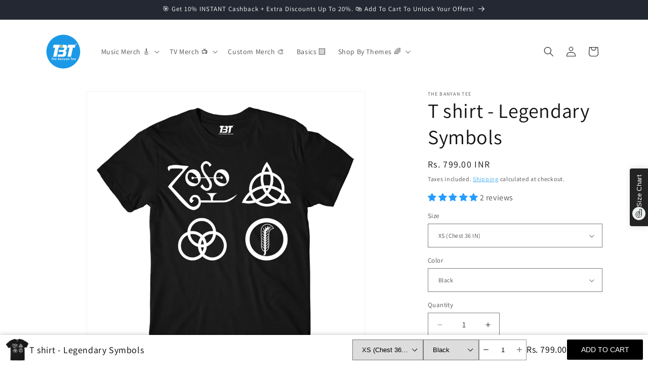

--- FILE ---
content_type: text/html; charset=utf-8
request_url: https://thebanyantee.com/products/led-zeppelin-t-shirt-m-lz-sym?section_id=template--18382590214380__main&option_values=144694214892,144694182124
body_size: 9065
content:
<section id="shopify-section-template--18382590214380__main" class="shopify-section section"><product-info
  id="MainProduct-template--18382590214380__main"
  class="section-template--18382590214380__main-padding gradient color-scheme-1"
  data-section="template--18382590214380__main"
  data-product-id="6127999385796"
  data-update-url="true"
  data-url="/products/led-zeppelin-t-shirt-m-lz-sym"
  
    data-zoom-on-hover
  
>
  <link href="//thebanyantee.com/cdn/shop/t/38/assets/section-main-product.css?v=47478639964717600871722670761" rel="stylesheet" type="text/css" media="all" />
  <link href="//thebanyantee.com/cdn/shop/t/38/assets/component-accordion.css?v=180964204318874863811722670759" rel="stylesheet" type="text/css" media="all" />
  <link href="//thebanyantee.com/cdn/shop/t/38/assets/component-price.css?v=70172745017360139101722670760" rel="stylesheet" type="text/css" media="all" />
  <link href="//thebanyantee.com/cdn/shop/t/38/assets/component-slider.css?v=14039311878856620671722670760" rel="stylesheet" type="text/css" media="all" />
  <link href="//thebanyantee.com/cdn/shop/t/38/assets/component-rating.css?v=179577762467860590411722670760" rel="stylesheet" type="text/css" media="all" />
  <link href="//thebanyantee.com/cdn/shop/t/38/assets/component-deferred-media.css?v=14096082462203297471722670759" rel="stylesheet" type="text/css" media="all" />

  
    <link href="//thebanyantee.com/cdn/shop/t/38/assets/component-product-variant-picker.css?v=101198305663325844211722670760" rel="stylesheet" type="text/css" media="all" />
    <link href="//thebanyantee.com/cdn/shop/t/38/assets/component-swatch-input.css?v=61683592951238328641722670760" rel="stylesheet" type="text/css" media="all" />
    <link href="//thebanyantee.com/cdn/shop/t/38/assets/component-swatch.css?v=6811383713633888781722670760" rel="stylesheet" type="text/css" media="all" />
  
<style data-shopify>.section-template--18382590214380__main-padding {
      padding-top: 27px;
      padding-bottom: 9px;
    }

    @media screen and (min-width: 750px) {
      .section-template--18382590214380__main-padding {
        padding-top: 36px;
        padding-bottom: 12px;
      }
    }</style><script src="//thebanyantee.com/cdn/shop/t/38/assets/product-info.js?v=149160427226008204701722670760" defer="defer"></script>
  <script src="//thebanyantee.com/cdn/shop/t/38/assets/product-form.js?v=82553749319723712671722670760" defer="defer"></script>
    <script id="EnableZoomOnHover-main" src="//thebanyantee.com/cdn/shop/t/38/assets/magnify.js?v=137710018090829782941722670760" defer="defer"></script>
  

  <div class="page-width">
    <div class="product product--large product--left product--thumbnail_slider product--mobile-show grid grid--1-col grid--2-col-tablet">
      <div class="grid__item product__media-wrapper">
        
<media-gallery
  id="MediaGallery-template--18382590214380__main"
  role="region"
  
    class="product__column-sticky"
  
  aria-label="Gallery Viewer"
  data-desktop-layout="thumbnail_slider"
>
  <div id="GalleryStatus-template--18382590214380__main" class="visually-hidden" role="status"></div>
  <slider-component id="GalleryViewer-template--18382590214380__main" class="slider-mobile-gutter">
    <a class="skip-to-content-link button visually-hidden quick-add-hidden" href="#ProductInfo-template--18382590214380__main">
      Skip to product information
    </a>
    <ul
      id="Slider-Gallery-template--18382590214380__main"
      class="product__media-list contains-media grid grid--peek list-unstyled slider slider--mobile"
      role="list"
    >
<li
            id="Slide-template--18382590214380__main-33380042473708"
            class="product__media-item grid__item slider__slide is-active scroll-trigger animate--fade-in"
            data-media-id="template--18382590214380__main-33380042473708"
          >

<div
  class="product-media-container media-type-image media-fit-contain global-media-settings gradient constrain-height"
  style="--ratio: 1.0; --preview-ratio: 1.0;"
>
  <modal-opener
    class="product__modal-opener product__modal-opener--image"
    data-modal="#ProductModal-template--18382590214380__main"
  >
    <span
      class="product__media-icon motion-reduce quick-add-hidden product__media-icon--hover"
      aria-hidden="true"
    ><svg
  aria-hidden="true"
  focusable="false"
  class="icon icon-plus"
  width="19"
  height="19"
  viewBox="0 0 19 19"
  fill="none"
  xmlns="http://www.w3.org/2000/svg"
>
  <path fill-rule="evenodd" clip-rule="evenodd" d="M4.66724 7.93978C4.66655 7.66364 4.88984 7.43922 5.16598 7.43853L10.6996 7.42464C10.9758 7.42395 11.2002 7.64724 11.2009 7.92339C11.2016 8.19953 10.9783 8.42395 10.7021 8.42464L5.16849 8.43852C4.89235 8.43922 4.66793 8.21592 4.66724 7.93978Z" fill="currentColor"/>
  <path fill-rule="evenodd" clip-rule="evenodd" d="M7.92576 4.66463C8.2019 4.66394 8.42632 4.88723 8.42702 5.16337L8.4409 10.697C8.44159 10.9732 8.2183 11.1976 7.94215 11.1983C7.66601 11.199 7.44159 10.9757 7.4409 10.6995L7.42702 5.16588C7.42633 4.88974 7.64962 4.66532 7.92576 4.66463Z" fill="currentColor"/>
  <path fill-rule="evenodd" clip-rule="evenodd" d="M12.8324 3.03011C10.1255 0.323296 5.73693 0.323296 3.03011 3.03011C0.323296 5.73693 0.323296 10.1256 3.03011 12.8324C5.73693 15.5392 10.1255 15.5392 12.8324 12.8324C15.5392 10.1256 15.5392 5.73693 12.8324 3.03011ZM2.32301 2.32301C5.42035 -0.774336 10.4421 -0.774336 13.5395 2.32301C16.6101 5.39361 16.6366 10.3556 13.619 13.4588L18.2473 18.0871C18.4426 18.2824 18.4426 18.599 18.2473 18.7943C18.0521 18.9895 17.7355 18.9895 17.5402 18.7943L12.8778 14.1318C9.76383 16.6223 5.20839 16.4249 2.32301 13.5395C-0.774335 10.4421 -0.774335 5.42035 2.32301 2.32301Z" fill="currentColor"/>
</svg>
</span>

<div class="loading__spinner hidden">
  <svg
    aria-hidden="true"
    focusable="false"
    class="spinner"
    viewBox="0 0 66 66"
    xmlns="http://www.w3.org/2000/svg"
  >
    <circle class="path" fill="none" stroke-width="6" cx="33" cy="33" r="30"></circle>
  </svg>
</div>
<div class="product__media media media--transparent">
      <img src="//thebanyantee.com/cdn/shop/files/Led-Zeppelin-T-shirt-Legendary-Symbols.jpg?v=1749390147&amp;width=1946" alt="Led Zeppelin T-shirt T-shirt The Banyan Tee TBT" srcset="//thebanyantee.com/cdn/shop/files/Led-Zeppelin-T-shirt-Legendary-Symbols.jpg?v=1749390147&amp;width=246 246w, //thebanyantee.com/cdn/shop/files/Led-Zeppelin-T-shirt-Legendary-Symbols.jpg?v=1749390147&amp;width=493 493w, //thebanyantee.com/cdn/shop/files/Led-Zeppelin-T-shirt-Legendary-Symbols.jpg?v=1749390147&amp;width=600 600w, //thebanyantee.com/cdn/shop/files/Led-Zeppelin-T-shirt-Legendary-Symbols.jpg?v=1749390147&amp;width=713 713w, //thebanyantee.com/cdn/shop/files/Led-Zeppelin-T-shirt-Legendary-Symbols.jpg?v=1749390147&amp;width=823 823w, //thebanyantee.com/cdn/shop/files/Led-Zeppelin-T-shirt-Legendary-Symbols.jpg?v=1749390147&amp;width=990 990w, //thebanyantee.com/cdn/shop/files/Led-Zeppelin-T-shirt-Legendary-Symbols.jpg?v=1749390147&amp;width=1100 1100w, //thebanyantee.com/cdn/shop/files/Led-Zeppelin-T-shirt-Legendary-Symbols.jpg?v=1749390147&amp;width=1206 1206w, //thebanyantee.com/cdn/shop/files/Led-Zeppelin-T-shirt-Legendary-Symbols.jpg?v=1749390147&amp;width=1346 1346w, //thebanyantee.com/cdn/shop/files/Led-Zeppelin-T-shirt-Legendary-Symbols.jpg?v=1749390147&amp;width=1426 1426w, //thebanyantee.com/cdn/shop/files/Led-Zeppelin-T-shirt-Legendary-Symbols.jpg?v=1749390147&amp;width=1646 1646w, //thebanyantee.com/cdn/shop/files/Led-Zeppelin-T-shirt-Legendary-Symbols.jpg?v=1749390147&amp;width=1946 1946w" width="1946" height="1946" class="image-magnify-hover" sizes="(min-width: 1200px) 715px, (min-width: 990px) calc(65.0vw - 10rem), (min-width: 750px) calc((100vw - 11.5rem) / 2), calc(100vw / 1 - 4rem)">
    </div>
    <button
      class="product__media-toggle quick-add-hidden product__media-zoom-hover"
      type="button"
      aria-haspopup="dialog"
      data-media-id="33380042473708"
    >
      <span class="visually-hidden">
        Open media 1 in modal
      </span>
    </button>
  </modal-opener></div>

          </li>
<li
            id="Slide-template--18382590214380__main-33748153073900"
            class="product__media-item grid__item slider__slide scroll-trigger animate--fade-in"
            data-media-id="template--18382590214380__main-33748153073900"
          >

<div
  class="product-media-container media-type-image media-fit-contain global-media-settings gradient constrain-height"
  style="--ratio: 1.0; --preview-ratio: 1.0;"
>
  <modal-opener
    class="product__modal-opener product__modal-opener--image"
    data-modal="#ProductModal-template--18382590214380__main"
  >
    <span
      class="product__media-icon motion-reduce quick-add-hidden product__media-icon--hover"
      aria-hidden="true"
    ><svg
  aria-hidden="true"
  focusable="false"
  class="icon icon-plus"
  width="19"
  height="19"
  viewBox="0 0 19 19"
  fill="none"
  xmlns="http://www.w3.org/2000/svg"
>
  <path fill-rule="evenodd" clip-rule="evenodd" d="M4.66724 7.93978C4.66655 7.66364 4.88984 7.43922 5.16598 7.43853L10.6996 7.42464C10.9758 7.42395 11.2002 7.64724 11.2009 7.92339C11.2016 8.19953 10.9783 8.42395 10.7021 8.42464L5.16849 8.43852C4.89235 8.43922 4.66793 8.21592 4.66724 7.93978Z" fill="currentColor"/>
  <path fill-rule="evenodd" clip-rule="evenodd" d="M7.92576 4.66463C8.2019 4.66394 8.42632 4.88723 8.42702 5.16337L8.4409 10.697C8.44159 10.9732 8.2183 11.1976 7.94215 11.1983C7.66601 11.199 7.44159 10.9757 7.4409 10.6995L7.42702 5.16588C7.42633 4.88974 7.64962 4.66532 7.92576 4.66463Z" fill="currentColor"/>
  <path fill-rule="evenodd" clip-rule="evenodd" d="M12.8324 3.03011C10.1255 0.323296 5.73693 0.323296 3.03011 3.03011C0.323296 5.73693 0.323296 10.1256 3.03011 12.8324C5.73693 15.5392 10.1255 15.5392 12.8324 12.8324C15.5392 10.1256 15.5392 5.73693 12.8324 3.03011ZM2.32301 2.32301C5.42035 -0.774336 10.4421 -0.774336 13.5395 2.32301C16.6101 5.39361 16.6366 10.3556 13.619 13.4588L18.2473 18.0871C18.4426 18.2824 18.4426 18.599 18.2473 18.7943C18.0521 18.9895 17.7355 18.9895 17.5402 18.7943L12.8778 14.1318C9.76383 16.6223 5.20839 16.4249 2.32301 13.5395C-0.774335 10.4421 -0.774335 5.42035 2.32301 2.32301Z" fill="currentColor"/>
</svg>
</span>

<div class="loading__spinner hidden">
  <svg
    aria-hidden="true"
    focusable="false"
    class="spinner"
    viewBox="0 0 66 66"
    xmlns="http://www.w3.org/2000/svg"
  >
    <circle class="path" fill="none" stroke-width="6" cx="33" cy="33" r="30"></circle>
  </svg>
</div>
<div class="product__media media media--transparent">
      <img src="//thebanyantee.com/cdn/shop/files/Led-Zeppelin-T-shirt-Legendary-Symbols-M.jpg?v=1749390147&amp;width=1946" alt="Led Zeppelin T-shirt T-shirt The Banyan Tee TBT" srcset="//thebanyantee.com/cdn/shop/files/Led-Zeppelin-T-shirt-Legendary-Symbols-M.jpg?v=1749390147&amp;width=246 246w, //thebanyantee.com/cdn/shop/files/Led-Zeppelin-T-shirt-Legendary-Symbols-M.jpg?v=1749390147&amp;width=493 493w, //thebanyantee.com/cdn/shop/files/Led-Zeppelin-T-shirt-Legendary-Symbols-M.jpg?v=1749390147&amp;width=600 600w, //thebanyantee.com/cdn/shop/files/Led-Zeppelin-T-shirt-Legendary-Symbols-M.jpg?v=1749390147&amp;width=713 713w, //thebanyantee.com/cdn/shop/files/Led-Zeppelin-T-shirt-Legendary-Symbols-M.jpg?v=1749390147&amp;width=823 823w, //thebanyantee.com/cdn/shop/files/Led-Zeppelin-T-shirt-Legendary-Symbols-M.jpg?v=1749390147&amp;width=990 990w, //thebanyantee.com/cdn/shop/files/Led-Zeppelin-T-shirt-Legendary-Symbols-M.jpg?v=1749390147&amp;width=1100 1100w, //thebanyantee.com/cdn/shop/files/Led-Zeppelin-T-shirt-Legendary-Symbols-M.jpg?v=1749390147&amp;width=1206 1206w, //thebanyantee.com/cdn/shop/files/Led-Zeppelin-T-shirt-Legendary-Symbols-M.jpg?v=1749390147&amp;width=1346 1346w, //thebanyantee.com/cdn/shop/files/Led-Zeppelin-T-shirt-Legendary-Symbols-M.jpg?v=1749390147&amp;width=1426 1426w, //thebanyantee.com/cdn/shop/files/Led-Zeppelin-T-shirt-Legendary-Symbols-M.jpg?v=1749390147&amp;width=1646 1646w, //thebanyantee.com/cdn/shop/files/Led-Zeppelin-T-shirt-Legendary-Symbols-M.jpg?v=1749390147&amp;width=1946 1946w" width="1946" height="1946" loading="lazy" class="image-magnify-hover" sizes="(min-width: 1200px) 715px, (min-width: 990px) calc(65.0vw - 10rem), (min-width: 750px) calc((100vw - 11.5rem) / 2), calc(100vw / 1 - 4rem)">
    </div>
    <button
      class="product__media-toggle quick-add-hidden product__media-zoom-hover"
      type="button"
      aria-haspopup="dialog"
      data-media-id="33748153073900"
    >
      <span class="visually-hidden">
        Open media 2 in modal
      </span>
    </button>
  </modal-opener></div>

          </li>
<li
            id="Slide-template--18382590214380__main-33748153106668"
            class="product__media-item grid__item slider__slide scroll-trigger animate--fade-in"
            data-media-id="template--18382590214380__main-33748153106668"
          >

<div
  class="product-media-container media-type-image media-fit-contain global-media-settings gradient constrain-height"
  style="--ratio: 1.0; --preview-ratio: 1.0;"
>
  <modal-opener
    class="product__modal-opener product__modal-opener--image"
    data-modal="#ProductModal-template--18382590214380__main"
  >
    <span
      class="product__media-icon motion-reduce quick-add-hidden product__media-icon--hover"
      aria-hidden="true"
    ><svg
  aria-hidden="true"
  focusable="false"
  class="icon icon-plus"
  width="19"
  height="19"
  viewBox="0 0 19 19"
  fill="none"
  xmlns="http://www.w3.org/2000/svg"
>
  <path fill-rule="evenodd" clip-rule="evenodd" d="M4.66724 7.93978C4.66655 7.66364 4.88984 7.43922 5.16598 7.43853L10.6996 7.42464C10.9758 7.42395 11.2002 7.64724 11.2009 7.92339C11.2016 8.19953 10.9783 8.42395 10.7021 8.42464L5.16849 8.43852C4.89235 8.43922 4.66793 8.21592 4.66724 7.93978Z" fill="currentColor"/>
  <path fill-rule="evenodd" clip-rule="evenodd" d="M7.92576 4.66463C8.2019 4.66394 8.42632 4.88723 8.42702 5.16337L8.4409 10.697C8.44159 10.9732 8.2183 11.1976 7.94215 11.1983C7.66601 11.199 7.44159 10.9757 7.4409 10.6995L7.42702 5.16588C7.42633 4.88974 7.64962 4.66532 7.92576 4.66463Z" fill="currentColor"/>
  <path fill-rule="evenodd" clip-rule="evenodd" d="M12.8324 3.03011C10.1255 0.323296 5.73693 0.323296 3.03011 3.03011C0.323296 5.73693 0.323296 10.1256 3.03011 12.8324C5.73693 15.5392 10.1255 15.5392 12.8324 12.8324C15.5392 10.1256 15.5392 5.73693 12.8324 3.03011ZM2.32301 2.32301C5.42035 -0.774336 10.4421 -0.774336 13.5395 2.32301C16.6101 5.39361 16.6366 10.3556 13.619 13.4588L18.2473 18.0871C18.4426 18.2824 18.4426 18.599 18.2473 18.7943C18.0521 18.9895 17.7355 18.9895 17.5402 18.7943L12.8778 14.1318C9.76383 16.6223 5.20839 16.4249 2.32301 13.5395C-0.774335 10.4421 -0.774335 5.42035 2.32301 2.32301Z" fill="currentColor"/>
</svg>
</span>

<div class="loading__spinner hidden">
  <svg
    aria-hidden="true"
    focusable="false"
    class="spinner"
    viewBox="0 0 66 66"
    xmlns="http://www.w3.org/2000/svg"
  >
    <circle class="path" fill="none" stroke-width="6" cx="33" cy="33" r="30"></circle>
  </svg>
</div>
<div class="product__media media media--transparent">
      <img src="//thebanyantee.com/cdn/shop/files/Led-Zeppelin-T-shirt-Legendary-Symbols_882da628-4801-4af9-a675-371f90a6ba65.jpg?v=1749390147&amp;width=1946" alt="Led Zeppelin T-shirt T-shirt The Banyan Tee TBT" srcset="//thebanyantee.com/cdn/shop/files/Led-Zeppelin-T-shirt-Legendary-Symbols_882da628-4801-4af9-a675-371f90a6ba65.jpg?v=1749390147&amp;width=246 246w, //thebanyantee.com/cdn/shop/files/Led-Zeppelin-T-shirt-Legendary-Symbols_882da628-4801-4af9-a675-371f90a6ba65.jpg?v=1749390147&amp;width=493 493w, //thebanyantee.com/cdn/shop/files/Led-Zeppelin-T-shirt-Legendary-Symbols_882da628-4801-4af9-a675-371f90a6ba65.jpg?v=1749390147&amp;width=600 600w, //thebanyantee.com/cdn/shop/files/Led-Zeppelin-T-shirt-Legendary-Symbols_882da628-4801-4af9-a675-371f90a6ba65.jpg?v=1749390147&amp;width=713 713w, //thebanyantee.com/cdn/shop/files/Led-Zeppelin-T-shirt-Legendary-Symbols_882da628-4801-4af9-a675-371f90a6ba65.jpg?v=1749390147&amp;width=823 823w, //thebanyantee.com/cdn/shop/files/Led-Zeppelin-T-shirt-Legendary-Symbols_882da628-4801-4af9-a675-371f90a6ba65.jpg?v=1749390147&amp;width=990 990w, //thebanyantee.com/cdn/shop/files/Led-Zeppelin-T-shirt-Legendary-Symbols_882da628-4801-4af9-a675-371f90a6ba65.jpg?v=1749390147&amp;width=1100 1100w, //thebanyantee.com/cdn/shop/files/Led-Zeppelin-T-shirt-Legendary-Symbols_882da628-4801-4af9-a675-371f90a6ba65.jpg?v=1749390147&amp;width=1206 1206w, //thebanyantee.com/cdn/shop/files/Led-Zeppelin-T-shirt-Legendary-Symbols_882da628-4801-4af9-a675-371f90a6ba65.jpg?v=1749390147&amp;width=1346 1346w, //thebanyantee.com/cdn/shop/files/Led-Zeppelin-T-shirt-Legendary-Symbols_882da628-4801-4af9-a675-371f90a6ba65.jpg?v=1749390147&amp;width=1426 1426w, //thebanyantee.com/cdn/shop/files/Led-Zeppelin-T-shirt-Legendary-Symbols_882da628-4801-4af9-a675-371f90a6ba65.jpg?v=1749390147&amp;width=1646 1646w, //thebanyantee.com/cdn/shop/files/Led-Zeppelin-T-shirt-Legendary-Symbols_882da628-4801-4af9-a675-371f90a6ba65.jpg?v=1749390147&amp;width=1946 1946w" width="1946" height="1946" loading="lazy" class="image-magnify-hover" sizes="(min-width: 1200px) 715px, (min-width: 990px) calc(65.0vw - 10rem), (min-width: 750px) calc((100vw - 11.5rem) / 2), calc(100vw / 1 - 4rem)">
    </div>
    <button
      class="product__media-toggle quick-add-hidden product__media-zoom-hover"
      type="button"
      aria-haspopup="dialog"
      data-media-id="33748153106668"
    >
      <span class="visually-hidden">
        Open media 3 in modal
      </span>
    </button>
  </modal-opener></div>

          </li></ul>
    <div class="slider-buttons quick-add-hidden small-hide">
      <button
        type="button"
        class="slider-button slider-button--prev"
        name="previous"
        aria-label="Slide left"
      >
        <svg aria-hidden="true" focusable="false" class="icon icon-caret" viewBox="0 0 10 6">
  <path fill-rule="evenodd" clip-rule="evenodd" d="M9.354.646a.5.5 0 00-.708 0L5 4.293 1.354.646a.5.5 0 00-.708.708l4 4a.5.5 0 00.708 0l4-4a.5.5 0 000-.708z" fill="currentColor">
</svg>

      </button>
      <div class="slider-counter caption">
        <span class="slider-counter--current">1</span>
        <span aria-hidden="true"> / </span>
        <span class="visually-hidden">of</span>
        <span class="slider-counter--total">3</span>
      </div>
      <button
        type="button"
        class="slider-button slider-button--next"
        name="next"
        aria-label="Slide right"
      >
        <svg aria-hidden="true" focusable="false" class="icon icon-caret" viewBox="0 0 10 6">
  <path fill-rule="evenodd" clip-rule="evenodd" d="M9.354.646a.5.5 0 00-.708 0L5 4.293 1.354.646a.5.5 0 00-.708.708l4 4a.5.5 0 00.708 0l4-4a.5.5 0 000-.708z" fill="currentColor">
</svg>

      </button>
    </div>
  </slider-component><slider-component
      id="GalleryThumbnails-template--18382590214380__main"
      class="thumbnail-slider slider-mobile-gutter quick-add-hidden thumbnail-slider--no-slide"
    >
      <button
        type="button"
        class="slider-button slider-button--prev small-hide medium-hide large-up-hide"
        name="previous"
        aria-label="Slide left"
        aria-controls="GalleryThumbnails-template--18382590214380__main"
        data-step="3"
      >
        <svg aria-hidden="true" focusable="false" class="icon icon-caret" viewBox="0 0 10 6">
  <path fill-rule="evenodd" clip-rule="evenodd" d="M9.354.646a.5.5 0 00-.708 0L5 4.293 1.354.646a.5.5 0 00-.708.708l4 4a.5.5 0 00.708 0l4-4a.5.5 0 000-.708z" fill="currentColor">
</svg>

      </button>
      <ul
        id="Slider-Thumbnails-template--18382590214380__main"
        class="thumbnail-list list-unstyled slider slider--mobile slider--tablet-up"
      ><li
              id="Slide-Thumbnails-template--18382590214380__main-1"
              class="thumbnail-list__item slider__slide"
              data-target="template--18382590214380__main-33380042473708"
              data-media-position="1"
            ><button
                class="thumbnail global-media-settings global-media-settings--no-shadow"
                aria-label="Load image 1 in gallery view"
                
                  aria-current="true"
                
                aria-controls="GalleryViewer-template--18382590214380__main"
                aria-describedby="Thumbnail-template--18382590214380__main-1
"
              >
                <img src="//thebanyantee.com/cdn/shop/files/Led-Zeppelin-T-shirt-Legendary-Symbols.jpg?v=1749390147&amp;width=416" alt="Led Zeppelin T-shirt T-shirt The Banyan Tee TBT" srcset="//thebanyantee.com/cdn/shop/files/Led-Zeppelin-T-shirt-Legendary-Symbols.jpg?v=1749390147&amp;width=54 54w, //thebanyantee.com/cdn/shop/files/Led-Zeppelin-T-shirt-Legendary-Symbols.jpg?v=1749390147&amp;width=74 74w, //thebanyantee.com/cdn/shop/files/Led-Zeppelin-T-shirt-Legendary-Symbols.jpg?v=1749390147&amp;width=104 104w, //thebanyantee.com/cdn/shop/files/Led-Zeppelin-T-shirt-Legendary-Symbols.jpg?v=1749390147&amp;width=162 162w, //thebanyantee.com/cdn/shop/files/Led-Zeppelin-T-shirt-Legendary-Symbols.jpg?v=1749390147&amp;width=208 208w, //thebanyantee.com/cdn/shop/files/Led-Zeppelin-T-shirt-Legendary-Symbols.jpg?v=1749390147&amp;width=324 324w, //thebanyantee.com/cdn/shop/files/Led-Zeppelin-T-shirt-Legendary-Symbols.jpg?v=1749390147&amp;width=416 416w" width="416" height="416" loading="lazy" sizes="(min-width: 1200px) calc((715 - 4rem) / 4),
          (min-width: 990px) calc((65.0vw - 4rem) / 4),
          (min-width: 750px) calc((100vw - 15rem) / 8),
          calc((100vw - 8rem) / 3)" id="Thumbnail-template--18382590214380__main-1
">
              </button>
            </li><li
              id="Slide-Thumbnails-template--18382590214380__main-2"
              class="thumbnail-list__item slider__slide"
              data-target="template--18382590214380__main-33748153073900"
              data-media-position="2"
            ><button
                class="thumbnail global-media-settings global-media-settings--no-shadow"
                aria-label="Load image 2 in gallery view"
                
                aria-controls="GalleryViewer-template--18382590214380__main"
                aria-describedby="Thumbnail-template--18382590214380__main-2
"
              >
                <img src="//thebanyantee.com/cdn/shop/files/Led-Zeppelin-T-shirt-Legendary-Symbols-M.jpg?v=1749390147&amp;width=416" alt="Led Zeppelin T-shirt T-shirt The Banyan Tee TBT" srcset="//thebanyantee.com/cdn/shop/files/Led-Zeppelin-T-shirt-Legendary-Symbols-M.jpg?v=1749390147&amp;width=54 54w, //thebanyantee.com/cdn/shop/files/Led-Zeppelin-T-shirt-Legendary-Symbols-M.jpg?v=1749390147&amp;width=74 74w, //thebanyantee.com/cdn/shop/files/Led-Zeppelin-T-shirt-Legendary-Symbols-M.jpg?v=1749390147&amp;width=104 104w, //thebanyantee.com/cdn/shop/files/Led-Zeppelin-T-shirt-Legendary-Symbols-M.jpg?v=1749390147&amp;width=162 162w, //thebanyantee.com/cdn/shop/files/Led-Zeppelin-T-shirt-Legendary-Symbols-M.jpg?v=1749390147&amp;width=208 208w, //thebanyantee.com/cdn/shop/files/Led-Zeppelin-T-shirt-Legendary-Symbols-M.jpg?v=1749390147&amp;width=324 324w, //thebanyantee.com/cdn/shop/files/Led-Zeppelin-T-shirt-Legendary-Symbols-M.jpg?v=1749390147&amp;width=416 416w" width="416" height="416" loading="lazy" sizes="(min-width: 1200px) calc((715 - 4rem) / 4),
          (min-width: 990px) calc((65.0vw - 4rem) / 4),
          (min-width: 750px) calc((100vw - 15rem) / 8),
          calc((100vw - 8rem) / 3)" id="Thumbnail-template--18382590214380__main-2
">
              </button>
            </li><li
              id="Slide-Thumbnails-template--18382590214380__main-3"
              class="thumbnail-list__item slider__slide"
              data-target="template--18382590214380__main-33748153106668"
              data-media-position="3"
            ><button
                class="thumbnail global-media-settings global-media-settings--no-shadow"
                aria-label="Load image 3 in gallery view"
                
                aria-controls="GalleryViewer-template--18382590214380__main"
                aria-describedby="Thumbnail-template--18382590214380__main-3
"
              >
                <img src="//thebanyantee.com/cdn/shop/files/Led-Zeppelin-T-shirt-Legendary-Symbols_882da628-4801-4af9-a675-371f90a6ba65.jpg?v=1749390147&amp;width=416" alt="Led Zeppelin T-shirt T-shirt The Banyan Tee TBT" srcset="//thebanyantee.com/cdn/shop/files/Led-Zeppelin-T-shirt-Legendary-Symbols_882da628-4801-4af9-a675-371f90a6ba65.jpg?v=1749390147&amp;width=54 54w, //thebanyantee.com/cdn/shop/files/Led-Zeppelin-T-shirt-Legendary-Symbols_882da628-4801-4af9-a675-371f90a6ba65.jpg?v=1749390147&amp;width=74 74w, //thebanyantee.com/cdn/shop/files/Led-Zeppelin-T-shirt-Legendary-Symbols_882da628-4801-4af9-a675-371f90a6ba65.jpg?v=1749390147&amp;width=104 104w, //thebanyantee.com/cdn/shop/files/Led-Zeppelin-T-shirt-Legendary-Symbols_882da628-4801-4af9-a675-371f90a6ba65.jpg?v=1749390147&amp;width=162 162w, //thebanyantee.com/cdn/shop/files/Led-Zeppelin-T-shirt-Legendary-Symbols_882da628-4801-4af9-a675-371f90a6ba65.jpg?v=1749390147&amp;width=208 208w, //thebanyantee.com/cdn/shop/files/Led-Zeppelin-T-shirt-Legendary-Symbols_882da628-4801-4af9-a675-371f90a6ba65.jpg?v=1749390147&amp;width=324 324w, //thebanyantee.com/cdn/shop/files/Led-Zeppelin-T-shirt-Legendary-Symbols_882da628-4801-4af9-a675-371f90a6ba65.jpg?v=1749390147&amp;width=416 416w" width="416" height="416" loading="lazy" sizes="(min-width: 1200px) calc((715 - 4rem) / 4),
          (min-width: 990px) calc((65.0vw - 4rem) / 4),
          (min-width: 750px) calc((100vw - 15rem) / 8),
          calc((100vw - 8rem) / 3)" id="Thumbnail-template--18382590214380__main-3
">
              </button>
            </li></ul>
      <button
        type="button"
        class="slider-button slider-button--next small-hide medium-hide large-up-hide"
        name="next"
        aria-label="Slide right"
        aria-controls="GalleryThumbnails-template--18382590214380__main"
        data-step="3"
      >
        <svg aria-hidden="true" focusable="false" class="icon icon-caret" viewBox="0 0 10 6">
  <path fill-rule="evenodd" clip-rule="evenodd" d="M9.354.646a.5.5 0 00-.708 0L5 4.293 1.354.646a.5.5 0 00-.708.708l4 4a.5.5 0 00.708 0l4-4a.5.5 0 000-.708z" fill="currentColor">
</svg>

      </button>
    </slider-component></media-gallery>

      </div>
      <div class="product__info-wrapper grid__item scroll-trigger animate--slide-in">
        <section
          id="ProductInfo-template--18382590214380__main"
          class="product__info-container product__column-sticky"
        ><p
                  class="product__text inline-richtext caption-with-letter-spacing"
                  
                >The Banyan Tee</p><div class="product__title" >
                  <h1>T shirt - Legendary Symbols</h1>
                  <a href="/products/led-zeppelin-t-shirt-m-lz-sym" class="product__title">
                    <h2 class="h1">
                      T shirt - Legendary Symbols
                    </h2>
                  </a>
                </div><div id="price-template--18382590214380__main" role="status" >
<div
    class="
      price price--large price--show-badge"
  >
    <div class="price__container"><div class="price__regular"><span class="visually-hidden visually-hidden--inline">Regular price</span>
          <span class="price-item price-item--regular">
            <span class=money>Rs. 799.00 INR</span>
          </span></div>
      <div class="price__sale">
          <span class="visually-hidden visually-hidden--inline">Regular price</span>
          <span>
            <s class="price-item price-item--regular">
              
                
              
            </s>
          </span><span class="visually-hidden visually-hidden--inline">Sale price</span>
        <span class="price-item price-item--sale price-item--last">
          <span class=money>Rs. 799.00 INR</span>
        </span>
      </div>
      <small class="unit-price caption hidden">
        <span class="visually-hidden">Unit price</span>
        <span class="price-item price-item--last">
          <span></span>
          <span aria-hidden="true">/</span>
          <span class="visually-hidden">&nbsp;per&nbsp;</span>
          <span>
          </span>
        </span>
      </small>
    </div><span class="badge price__badge-sale color-scheme-5">
        Sale
      </span>

      <span class="badge price__badge-sold-out color-scheme-3">
        Sold out
      </span></div>

</div><div class="product__tax caption rte">Taxes included.
<a href="/policies/shipping-policy">Shipping</a> calculated at checkout.
</div><div ><form method="post" action="/cart/add" id="product-form-installment-template--18382590214380__main" accept-charset="UTF-8" class="installment caption-large" enctype="multipart/form-data"><input type="hidden" name="form_type" value="product" /><input type="hidden" name="utf8" value="✓" /><input type="hidden" name="id" value="46286532804844">
                    
<input type="hidden" name="product-id" value="6127999385796" /><input type="hidden" name="section-id" value="template--18382590214380__main" /></form></div><div id="shopify-block-Adko5Q1ljOHlVVGYrL__judgeme_preview_badge_product_page_f3a53823" class="shopify-block shopify-app-block">
<div class='jdgm-widget jdgm-preview-badge'
    data-id='6127999385796'
    data-template='manual-installation'>
  <div style='display:none' class='jdgm-prev-badge' data-average-rating='5.00' data-number-of-reviews='2' data-number-of-questions='0'> <span class='jdgm-prev-badge__stars' data-score='5.00' tabindex='0' aria-label='5.00 stars' role='button'> <span class='jdgm-star jdgm--on'></span><span class='jdgm-star jdgm--on'></span><span class='jdgm-star jdgm--on'></span><span class='jdgm-star jdgm--on'></span><span class='jdgm-star jdgm--on'></span> </span> <span class='jdgm-prev-badge__text'> 2 reviews </span> </div>
</div>




</div>

<variant-selects
    id="variant-selects-template--18382590214380__main"
    data-section="template--18382590214380__main"
    
  ><div class="product-form__input product-form__input--dropdown">
          <label class="form__label" for="Option-template--18382590214380__main-0">
            Size
          </label>
          <div class="select"><select
              id="Option-template--18382590214380__main-0"
              class="select__select"
              name="options[Size]"
              form="product-form-template--18382590214380__main"
            >
              
<option
      id="template--18382590214380__main-1-0"
      value="XS (Chest 36 IN)"
      
        selected="selected"
      
      
      data-product-url=""
    data-option-value-id="144694214892"
    >
      XS (Chest 36 IN)
    </option><option
      id="template--18382590214380__main-1-1"
      value="S (Chest 38 IN)"
      
      
      data-product-url=""
    data-option-value-id="144694247660"
    >
      S (Chest 38 IN)
    </option><option
      id="template--18382590214380__main-1-2"
      value="M (Chest 40 IN)"
      
      
      data-product-url=""
    data-option-value-id="144694280428"
    >
      M (Chest 40 IN)
    </option><option
      id="template--18382590214380__main-1-3"
      value="L (Chest 42 IN)"
      
      
      data-product-url=""
    data-option-value-id="144694313196"
    >
      L (Chest 42 IN)
    </option><option
      id="template--18382590214380__main-1-4"
      value="XL (Chest 44 IN)"
      
      
      data-product-url=""
    data-option-value-id="144694345964"
    >
      XL (Chest 44 IN)
    </option><option
      id="template--18382590214380__main-1-5"
      value="XXL (Chest 46 IN)"
      
      
      data-product-url=""
    data-option-value-id="144694378732"
    >
      XXL (Chest 46 IN)
    </option><option
      id="template--18382590214380__main-1-6"
      value="3XL (Chest 48 IN)"
      
      
      data-product-url=""
    data-option-value-id="144694411500"
    >
      3XL (Chest 48 IN)
    </option><option
      id="template--18382590214380__main-1-7"
      value="4XL (Chest 50 IN)"
      
      
      data-product-url=""
    data-option-value-id="144694444268"
    >
      4XL (Chest 50 IN)
    </option><option
      id="template--18382590214380__main-1-8"
      value="5XL (Chest 52 IN)"
      
      
      data-product-url=""
    data-option-value-id="144694477036"
    >
      5XL (Chest 52 IN)
    </option><option
      id="template--18382590214380__main-1-9"
      value="6XL (Chest 56 IN)"
      
      
      data-product-url=""
    data-option-value-id="144694509804"
    >
      6XL (Chest 56 IN)
    </option><option
      id="template--18382590214380__main-1-10"
      value="7XL (Chest 60 IN)"
      
      
      data-product-url=""
    data-option-value-id="144694542572"
    >
      7XL (Chest 60 IN)
    </option><option
      id="template--18382590214380__main-1-11"
      value="Kids 0 Yrs (Chest 20 IN)"
      
      
      data-product-url=""
    data-option-value-id="3147140301036"
    >
      Kids 0 Yrs (Chest 20 IN)
    </option><option
      id="template--18382590214380__main-1-12"
      value="Kids 1 Yrs (Chest 22 IN)"
      
      
      data-product-url=""
    data-option-value-id="3147140333804"
    >
      Kids 1 Yrs (Chest 22 IN)
    </option><option
      id="template--18382590214380__main-1-13"
      value="Kids 2 Yrs (Chest 24 IN)"
      
      
      data-product-url=""
    data-option-value-id="3147140366572"
    >
      Kids 2 Yrs (Chest 24 IN)
    </option><option
      id="template--18382590214380__main-1-14"
      value="Kids 3 Yrs (Chest 26 IN)"
      
      
      data-product-url=""
    data-option-value-id="3147140399340"
    >
      Kids 3 Yrs (Chest 26 IN)
    </option><option
      id="template--18382590214380__main-1-15"
      value="Kids 5 Yrs (Chest 28 IN)"
      
      
      data-product-url=""
    data-option-value-id="3147140432108"
    >
      Kids 5 Yrs (Chest 28 IN)
    </option><option
      id="template--18382590214380__main-1-16"
      value="Kids 7 Yrs (Chest 30 IN)"
      
      
      data-product-url=""
    data-option-value-id="3147140464876"
    >
      Kids 7 Yrs (Chest 30 IN)
    </option><option
      id="template--18382590214380__main-1-17"
      value="Kids 9 Yrs (Chest 32 IN)"
      
      
      data-product-url=""
    data-option-value-id="3147140497644"
    >
      Kids 9 Yrs (Chest 32 IN)
    </option><option
      id="template--18382590214380__main-1-18"
      value="Kids 11 Yrs (Chest 34 IN)"
      
      
      data-product-url=""
    data-option-value-id="3147140530412"
    >
      Kids 11 Yrs (Chest 34 IN)
    </option>
            </select>
            <svg aria-hidden="true" focusable="false" class="icon icon-caret" viewBox="0 0 10 6">
  <path fill-rule="evenodd" clip-rule="evenodd" d="M9.354.646a.5.5 0 00-.708 0L5 4.293 1.354.646a.5.5 0 00-.708.708l4 4a.5.5 0 00.708 0l4-4a.5.5 0 000-.708z" fill="currentColor">
</svg>

          </div>
        </div><div class="product-form__input product-form__input--dropdown">
          <label class="form__label" for="Option-template--18382590214380__main-1">
            Color
          </label>
          <div class="select"><select
              id="Option-template--18382590214380__main-1"
              class="select__select"
              name="options[Color]"
              form="product-form-template--18382590214380__main"
            >
              
<option
      id="template--18382590214380__main-2-0"
      value="Black"
      
        selected="selected"
      
      
      data-product-url=""
    data-option-value-id="144694182124"
    >
      Black
    </option>
            </select>
            <svg aria-hidden="true" focusable="false" class="icon icon-caret" viewBox="0 0 10 6">
  <path fill-rule="evenodd" clip-rule="evenodd" d="M9.354.646a.5.5 0 00-.708 0L5 4.293 1.354.646a.5.5 0 00-.708.708l4 4a.5.5 0 00.708 0l4-4a.5.5 0 000-.708z" fill="currentColor">
</svg>

          </div>
        </div><script type="application/json" data-selected-variant>{"id":46286532804844,"title":"XS (Chest 36 IN) \/ Black","option1":"XS (Chest 36 IN)","option2":"Black","option3":null,"sku":"M_LZ_SYM_B_XS","requires_shipping":true,"taxable":true,"featured_image":null,"available":true,"name":"T shirt - Legendary Symbols - XS (Chest 36 IN) \/ Black","public_title":"XS (Chest 36 IN) \/ Black","options":["XS (Chest 36 IN)","Black"],"price":79900,"weight":100,"compare_at_price":null,"inventory_management":"shopify","barcode":null,"requires_selling_plan":false,"selling_plan_allocations":[]}</script>
  </variant-selects>
<div
                  id="Quantity-Form-template--18382590214380__main"
                  class="product-form__input product-form__quantity"
                  
                >
                  
                  

                  <label class="quantity__label form__label" for="Quantity-template--18382590214380__main">
                    Quantity
                    <span class="quantity__rules-cart hidden">

<div class="loading__spinner hidden">
  <svg
    aria-hidden="true"
    focusable="false"
    class="spinner"
    viewBox="0 0 66 66"
    xmlns="http://www.w3.org/2000/svg"
  >
    <circle class="path" fill="none" stroke-width="6" cx="33" cy="33" r="30"></circle>
  </svg>
</div>
<span
                        >(<span class="quantity-cart">0</span> in cart)</span
                      >
                    </span>
                  </label>
                  <div class="price-per-item__container">
                    <quantity-input class="quantity" data-url="/products/led-zeppelin-t-shirt-m-lz-sym" data-section="template--18382590214380__main">
                      <button class="quantity__button" name="minus" type="button">
                        <span class="visually-hidden">Decrease quantity for T shirt - Legendary Symbols</span>
                        <svg
  xmlns="http://www.w3.org/2000/svg"
  aria-hidden="true"
  focusable="false"
  class="icon icon-minus"
  fill="none"
  viewBox="0 0 10 2"
>
  <path fill-rule="evenodd" clip-rule="evenodd" d="M.5 1C.5.7.7.5 1 .5h8a.5.5 0 110 1H1A.5.5 0 01.5 1z" fill="currentColor">
</svg>

                      </button>
                      <input
                        class="quantity__input"
                        type="number"
                        name="quantity"
                        id="Quantity-template--18382590214380__main"
                        data-cart-quantity="0"
                        data-min="1"
                        min="1"
                        
                        step="1"
                        value="1"
                        form="product-form-template--18382590214380__main"
                      >
                      <button class="quantity__button" name="plus" type="button">
                        <span class="visually-hidden">Increase quantity for T shirt - Legendary Symbols</span>
                        <svg
  xmlns="http://www.w3.org/2000/svg"
  aria-hidden="true"
  focusable="false"
  class="icon icon-plus"
  fill="none"
  viewBox="0 0 10 10"
>
  <path fill-rule="evenodd" clip-rule="evenodd" d="M1 4.51a.5.5 0 000 1h3.5l.01 3.5a.5.5 0 001-.01V5.5l3.5-.01a.5.5 0 00-.01-1H5.5L5.49.99a.5.5 0 00-1 .01v3.5l-3.5.01H1z" fill="currentColor">
</svg>

                      </button>
                    </quantity-input></div>
                  <div class="quantity__rules caption" id="Quantity-Rules-template--18382590214380__main"></div></div><div id="shopify-block-AT3VlNS9HVEZtK0JjU__ilm_size_chart_size_chart_xbFn3x" class="shopify-block shopify-app-block"><style id="ilmsc-custom-style">
</style>

<div id="ilm" class="ilm-sizechart-block inline"></div>

</div>

<div ><product-form
      class="product-form"
      data-hide-errors="false"
      data-section-id="template--18382590214380__main"
    >
      <div class="product-form__error-message-wrapper" role="alert" hidden>
        <svg
          aria-hidden="true"
          focusable="false"
          class="icon icon-error"
          viewBox="0 0 13 13"
        >
          <circle cx="6.5" cy="6.50049" r="5.5" stroke="white" stroke-width="2"/>
          <circle cx="6.5" cy="6.5" r="5.5" fill="#EB001B" stroke="#EB001B" stroke-width="0.7"/>
          <path d="M5.87413 3.52832L5.97439 7.57216H7.02713L7.12739 3.52832H5.87413ZM6.50076 9.66091C6.88091 9.66091 7.18169 9.37267 7.18169 9.00504C7.18169 8.63742 6.88091 8.34917 6.50076 8.34917C6.12061 8.34917 5.81982 8.63742 5.81982 9.00504C5.81982 9.37267 6.12061 9.66091 6.50076 9.66091Z" fill="white"/>
          <path d="M5.87413 3.17832H5.51535L5.52424 3.537L5.6245 7.58083L5.63296 7.92216H5.97439H7.02713H7.36856L7.37702 7.58083L7.47728 3.537L7.48617 3.17832H7.12739H5.87413ZM6.50076 10.0109C7.06121 10.0109 7.5317 9.57872 7.5317 9.00504C7.5317 8.43137 7.06121 7.99918 6.50076 7.99918C5.94031 7.99918 5.46982 8.43137 5.46982 9.00504C5.46982 9.57872 5.94031 10.0109 6.50076 10.0109Z" fill="white" stroke="#EB001B" stroke-width="0.7">
        </svg>
        <span class="product-form__error-message"></span>
      </div><form method="post" action="/cart/add" id="product-form-template--18382590214380__main" accept-charset="UTF-8" class="form" enctype="multipart/form-data" novalidate="novalidate" data-type="add-to-cart-form"><input type="hidden" name="form_type" value="product" /><input type="hidden" name="utf8" value="✓" /><input
          type="hidden"
          name="id"
          value="46286532804844"
          
          class="product-variant-id"
        ><div class="product-form__buttons"><button
            id="ProductSubmitButton-template--18382590214380__main"
            type="submit"
            name="add"
            class="product-form__submit button button--full-width button--primary"
            
          >
            <span>Add to cart
</span>

<div class="loading__spinner hidden">
  <svg
    aria-hidden="true"
    focusable="false"
    class="spinner"
    viewBox="0 0 66 66"
    xmlns="http://www.w3.org/2000/svg"
  >
    <circle class="path" fill="none" stroke-width="6" cx="33" cy="33" r="30"></circle>
  </svg>
</div>
</button></div><input type="hidden" name="product-id" value="6127999385796" /><input type="hidden" name="section-id" value="template--18382590214380__main" /></form></product-form><link href="//thebanyantee.com/cdn/shop/t/38/assets/component-pickup-availability.css?v=34645222959864780961722670760" rel="stylesheet" type="text/css" media="all" />
<pickup-availability
      class="product__pickup-availabilities quick-add-hidden"
      
      data-root-url="/"
      data-variant-id="46286532804844"
      data-has-only-default-variant="false"
      data-product-page-color-scheme="gradient color-scheme-1"
    >
      <template>
        <pickup-availability-preview class="pickup-availability-preview">
          <svg
  xmlns="http://www.w3.org/2000/svg"
  fill="none"
  aria-hidden="true"
  focusable="false"
  class="icon icon-unavailable"
  fill="none"
  viewBox="0 0 20 20"
>
  <path fill="#DE3618" stroke="#fff" d="M13.94 3.94L10 7.878l-3.94-3.94A1.499 1.499 0 103.94 6.06L7.88 10l-3.94 3.94a1.499 1.499 0 102.12 2.12L10 12.12l3.94 3.94a1.497 1.497 0 002.12 0 1.499 1.499 0 000-2.12L12.122 10l3.94-3.94a1.499 1.499 0 10-2.121-2.12z"/>
</svg>

          <div class="pickup-availability-info">
            <p class="caption-large">Couldn&#39;t load pickup availability</p>
            <button class="pickup-availability-button link link--text underlined-link">
              Refresh
            </button>
          </div>
        </pickup-availability-preview>
      </template>
    </pickup-availability>

    <script src="//thebanyantee.com/cdn/shop/t/38/assets/pickup-availability.js?v=78418059211521962961722670760" defer="defer"></script></div>
<div class="product__description rte quick-add-hidden" >
                    <h2>Not Just a Tee. It’s The Banyan Tee 🔥</h2>
<p>Not all tees are built the same. This one? You’ll <em>actually</em> want to live in it.</p>
<p><strong>Premium AF 💯</strong><br>Made with 100% cotton, 180 GSM, triple bio-washed — soft enough to steal your heart, sturdy enough to last wash after wash. Pre-shrunk, unisex fit, half sleeves, and crew neck… basically, everything you love in a tee.</p>
<p><strong>🖨️ Printed Fresh, Just for You</strong><br>Every tee’s made-to-order with high-res DTG prints using eco-friendly inks — vibrant, detailed, and won’t crack under pressure (or washing).</p>
<p><strong>🚚 Ships in 2–3 Working Days</strong><br>Made in India 🇮🇳 | Delivered worldwide 🌍<br>Free shipping PAN India.</p>
<p><strong>💸 Instant Cashback</strong><br>🔥 Get <strong>10% INSTANT Cashback</strong> and unlock upto <strong>20% OFF.</strong></p>
<p><strong>🛒 P.S. The More You Add, The More You Save</strong><br>Bigger cart = Bigger discounts. Go ahead, treat yourself. Your wardrobe deserves it 😎</p>
                  </div>
<ul
  class="icon-with-text icon-with-text--horizontal list-unstyled"
  
><li class="icon-with-text__item"><svg
    class="icon icon-accordion"
    aria-hidden="true"
    focusable="false"
    xmlns="http://www.w3.org/2000/svg"
    width="20"
    height="20"
    viewBox="0 0 20 20"
  ><path d="M10 5.2393L8.5149 3.77392C6.79996 2.08174 4.01945 2.08174 2.30451 3.77392C0.589562 5.4661 0.589563 8.2097 2.30451 9.90188L10 17.4952L17.6955 9.90188C19.4104 8.2097 19.4104 5.4661 17.6955 3.77392C15.9805 2.08174 13.2 2.08174 11.4851 3.77392L10 5.2393ZM10.765 3.06343C12.8777 0.978857 16.3029 0.978856 18.4155 3.06343C20.5282 5.148 20.5282 8.52779 18.4155 10.6124L10.72 18.2057C10.3224 18.5981 9.67763 18.5981 9.27996 18.2057L1.58446 10.6124C-0.528154 8.52779 -0.528154 5.14801 1.58446 3.06343C3.69708 0.978859 7.12233 0.978858 9.23495 3.06343L10 3.81832L10.765 3.06343Z" fill-rule="evenodd"/></svg><span class="h4 inline-richtext">Trusted Since 2012</span>
    </li><li class="icon-with-text__item"><svg
    class="icon icon-accordion"
    aria-hidden="true"
    focusable="false"
    xmlns="http://www.w3.org/2000/svg"
    width="20"
    height="20"
    viewBox="0 0 20 20"
  ><path d="M10 2.62639L8.54072 7.33639C8.34848 7.95687 7.79714 8.37696 7.17504 8.37696H2.45272L6.27316 11.2879C6.77645 11.6714 6.98704 12.3511 6.7948 12.9716L5.33552 17.6816L9.15596 14.7706C9.65925 14.3872 10.3408 14.3872 10.844 14.7706L14.6645 17.6816L13.2052 12.9716C13.013 12.3511 13.2236 11.6714 13.7268 11.2879L17.5473 8.37696H12.825C12.2029 8.37696 11.6515 7.95687 11.4593 7.33639L10 2.62639ZM10.4552 0.846855C10.3119 0.384382 9.68806 0.384382 9.54477 0.846855L7.63027 7.02616C7.56619 7.23298 7.38241 7.37301 7.17504 7.37301H0.979572C0.515888 7.37301 0.323098 7.99527 0.698226 8.28109L5.71047 12.1001C5.87823 12.2279 5.94843 12.4545 5.88435 12.6613L3.96984 18.8406C3.82656 19.3031 4.33129 19.6877 4.70642 19.4019L9.71865 15.5828C9.88642 15.455 10.1136 15.455 10.2813 15.5828L15.2936 19.4019C15.6687 19.6877 16.1734 19.3031 16.0302 18.8406L14.1157 12.6613C14.0516 12.4545 14.1218 12.2279 14.2895 12.1001L19.3018 8.28109C19.6769 7.99527 19.4841 7.37301 19.0204 7.37301H12.825C12.6176 7.37301 12.4338 7.23298 12.3697 7.02616L10.4552 0.846855Z" fill-rule="evenodd" /></svg><span class="h4 inline-richtext">Premium Quality</span>
    </li><li class="icon-with-text__item"><svg
    class="icon icon-accordion"
    aria-hidden="true"
    focusable="false"
    xmlns="http://www.w3.org/2000/svg"
    width="20"
    height="20"
    viewBox="0 0 20 20"
  ><path d="M18.5 1.5H1.5L1.5 18.5H18.5V1.5ZM1.5 0.5C0.947715 0.5 0.5 0.947715 0.5 1.5V18.5C0.5 19.0523 0.947715 19.5 1.5 19.5H18.5C19.0523 19.5 19.5 19.0523 19.5 18.5V1.5C19.5 0.947715 19.0523 0.5 18.5 0.5H1.5Z" fill-rule="evenodd"/>
      <path d="M14.9975 6.09084C15.201 6.27746 15.2147 6.59375 15.0281 6.79728L8.91631 13.4627C8.82231 13.5652 8.68987 13.6239 8.55079 13.6247C8.41172 13.6256 8.27857 13.5684 8.18335 13.4671L4.99513 10.0731C4.80606 9.87179 4.81596 9.55536 5.01723 9.3663C5.21849 9.17723 5.53492 9.18713 5.72399 9.3884L8.54335 12.3897L14.291 6.12145C14.4776 5.91791 14.7939 5.90421 14.9975 6.09084Z"/></svg><span class="h4 inline-richtext">Moneyback Guarantee</span>
    </li></ul>


<script src="//thebanyantee.com/cdn/shop/t/38/assets/share.js?v=13024540447964430191722670761" defer="defer"></script>

<share-button id="Share-template--18382590214380__main" class="share-button quick-add-hidden" >
  <button class="share-button__button hidden">
    <svg
  width="13"
  height="12"
  viewBox="0 0 13 12"
  class="icon icon-share"
  fill="none"
  xmlns="http://www.w3.org/2000/svg"
  aria-hidden="true"
  focusable="false"
>
  <path d="M1.625 8.125V10.2917C1.625 10.579 1.73914 10.8545 1.9423 11.0577C2.14547 11.2609 2.42102 11.375 2.70833 11.375H10.2917C10.579 11.375 10.8545 11.2609 11.0577 11.0577C11.2609 10.8545 11.375 10.579 11.375 10.2917V8.125" stroke="currentColor" stroke-linecap="round" stroke-linejoin="round"/>
  <path fill-rule="evenodd" clip-rule="evenodd" d="M6.14775 1.27137C6.34301 1.0761 6.65959 1.0761 6.85485 1.27137L9.56319 3.9797C9.75845 4.17496 9.75845 4.49154 9.56319 4.6868C9.36793 4.88207 9.05135 4.88207 8.85609 4.6868L6.5013 2.33203L4.14652 4.6868C3.95126 4.88207 3.63468 4.88207 3.43942 4.6868C3.24415 4.49154 3.24415 4.17496 3.43942 3.9797L6.14775 1.27137Z" fill="currentColor"/>
  <path fill-rule="evenodd" clip-rule="evenodd" d="M6.5 1.125C6.77614 1.125 7 1.34886 7 1.625V8.125C7 8.40114 6.77614 8.625 6.5 8.625C6.22386 8.625 6 8.40114 6 8.125V1.625C6 1.34886 6.22386 1.125 6.5 1.125Z" fill="currentColor"/>
</svg>

    Share With A Friend
  </button>
  <details id="Details-share-template--18382590214380__main">
    <summary class="share-button__button">
      <svg
  width="13"
  height="12"
  viewBox="0 0 13 12"
  class="icon icon-share"
  fill="none"
  xmlns="http://www.w3.org/2000/svg"
  aria-hidden="true"
  focusable="false"
>
  <path d="M1.625 8.125V10.2917C1.625 10.579 1.73914 10.8545 1.9423 11.0577C2.14547 11.2609 2.42102 11.375 2.70833 11.375H10.2917C10.579 11.375 10.8545 11.2609 11.0577 11.0577C11.2609 10.8545 11.375 10.579 11.375 10.2917V8.125" stroke="currentColor" stroke-linecap="round" stroke-linejoin="round"/>
  <path fill-rule="evenodd" clip-rule="evenodd" d="M6.14775 1.27137C6.34301 1.0761 6.65959 1.0761 6.85485 1.27137L9.56319 3.9797C9.75845 4.17496 9.75845 4.49154 9.56319 4.6868C9.36793 4.88207 9.05135 4.88207 8.85609 4.6868L6.5013 2.33203L4.14652 4.6868C3.95126 4.88207 3.63468 4.88207 3.43942 4.6868C3.24415 4.49154 3.24415 4.17496 3.43942 3.9797L6.14775 1.27137Z" fill="currentColor"/>
  <path fill-rule="evenodd" clip-rule="evenodd" d="M6.5 1.125C6.77614 1.125 7 1.34886 7 1.625V8.125C7 8.40114 6.77614 8.625 6.5 8.625C6.22386 8.625 6 8.40114 6 8.125V1.625C6 1.34886 6.22386 1.125 6.5 1.125Z" fill="currentColor"/>
</svg>

      Share With A Friend
    </summary>
    <div class="share-button__fallback motion-reduce">
      <div class="field">
        <span id="ShareMessage-template--18382590214380__main" class="share-button__message hidden" role="status"> </span>
        <input
          type="text"
          class="field__input"
          id="ShareUrl-template--18382590214380__main"
          value="https://thebanyantee.com/products/led-zeppelin-t-shirt-m-lz-sym?variant=46286532804844"
          placeholder="Link"
          onclick="this.select();"
          readonly
        >
        <label class="field__label" for="ShareUrl-template--18382590214380__main">Link</label>
      </div>
      <button class="share-button__close hidden">
        <svg
  xmlns="http://www.w3.org/2000/svg"
  aria-hidden="true"
  focusable="false"
  class="icon icon-close"
  fill="none"
  viewBox="0 0 18 17"
>
  <path d="M.865 15.978a.5.5 0 00.707.707l7.433-7.431 7.579 7.282a.501.501 0 00.846-.37.5.5 0 00-.153-.351L9.712 8.546l7.417-7.416a.5.5 0 10-.707-.708L8.991 7.853 1.413.573a.5.5 0 10-.693.72l7.563 7.268-7.418 7.417z" fill="currentColor">
</svg>

        <span class="visually-hidden">Close share</span>
      </button>
      <button class="share-button__copy">
        <svg
  class="icon icon-clipboard"
  width="11"
  height="13"
  fill="none"
  xmlns="http://www.w3.org/2000/svg"
  aria-hidden="true"
  focusable="false"
  viewBox="0 0 11 13"
>
  <path fill-rule="evenodd" clip-rule="evenodd" d="M2 1a1 1 0 011-1h7a1 1 0 011 1v9a1 1 0 01-1 1V1H2zM1 2a1 1 0 00-1 1v9a1 1 0 001 1h7a1 1 0 001-1V3a1 1 0 00-1-1H1zm0 10V3h7v9H1z" fill="currentColor"/>
</svg>

        <span class="visually-hidden">Copy link</span>
      </button>
    </div>
  </details>
</share-button>

<a href="/products/led-zeppelin-t-shirt-m-lz-sym" class="link product__view-details animate-arrow">
            View full details
            <svg
  viewBox="0 0 14 10"
  fill="none"
  aria-hidden="true"
  focusable="false"
  class="icon icon-arrow"
  xmlns="http://www.w3.org/2000/svg"
>
  <path fill-rule="evenodd" clip-rule="evenodd" d="M8.537.808a.5.5 0 01.817-.162l4 4a.5.5 0 010 .708l-4 4a.5.5 0 11-.708-.708L11.793 5.5H1a.5.5 0 010-1h10.793L8.646 1.354a.5.5 0 01-.109-.546z" fill="currentColor">
</svg>

          </a>
        </section>
      </div>
    </div>

    

<product-modal id="ProductModal-template--18382590214380__main" class="product-media-modal media-modal">
  <div
    class="product-media-modal__dialog color-scheme-1 gradient"
    role="dialog"
    aria-label="Media gallery"
    aria-modal="true"
    tabindex="-1"
  >
    <button
      id="ModalClose-template--18382590214380__main"
      type="button"
      class="product-media-modal__toggle"
      aria-label="Close"
    >
      <svg
  xmlns="http://www.w3.org/2000/svg"
  aria-hidden="true"
  focusable="false"
  class="icon icon-close"
  fill="none"
  viewBox="0 0 18 17"
>
  <path d="M.865 15.978a.5.5 0 00.707.707l7.433-7.431 7.579 7.282a.501.501 0 00.846-.37.5.5 0 00-.153-.351L9.712 8.546l7.417-7.416a.5.5 0 10-.707-.708L8.991 7.853 1.413.573a.5.5 0 10-.693.72l7.563 7.268-7.418 7.417z" fill="currentColor">
</svg>

    </button>

    <div
      class="product-media-modal__content color-scheme-1 gradient"
      role="document"
      aria-label="Media gallery"
      tabindex="0"
    >
<img
    class="global-media-settings global-media-settings--no-shadow"
    srcset="//thebanyantee.com/cdn/shop/files/Led-Zeppelin-T-shirt-Legendary-Symbols.jpg?v=1749390147&width=550 550w,//thebanyantee.com/cdn/shop/files/Led-Zeppelin-T-shirt-Legendary-Symbols.jpg?v=1749390147&width=1100 1100w,//thebanyantee.com/cdn/shop/files/Led-Zeppelin-T-shirt-Legendary-Symbols.jpg?v=1749390147&width=1445 1445w,//thebanyantee.com/cdn/shop/files/Led-Zeppelin-T-shirt-Legendary-Symbols.jpg?v=1749390147&width=1680 1680w,//thebanyantee.com/cdn/shop/files/Led-Zeppelin-T-shirt-Legendary-Symbols.jpg?v=1749390147 1772w"
    sizes="(min-width: 750px) calc(100vw - 22rem), 1100px"
    src="//thebanyantee.com/cdn/shop/files/Led-Zeppelin-T-shirt-Legendary-Symbols.jpg?v=1749390147&width=1445"
    alt="Led Zeppelin T-shirt T-shirt The Banyan Tee TBT"
    loading="lazy"
    width="1100"
    height="1100"
    data-media-id="33380042473708"
  >
<img
    class="global-media-settings global-media-settings--no-shadow"
    srcset="//thebanyantee.com/cdn/shop/files/Led-Zeppelin-T-shirt-Legendary-Symbols-M.jpg?v=1749390147&width=550 550w,//thebanyantee.com/cdn/shop/files/Led-Zeppelin-T-shirt-Legendary-Symbols-M.jpg?v=1749390147&width=1100 1100w,//thebanyantee.com/cdn/shop/files/Led-Zeppelin-T-shirt-Legendary-Symbols-M.jpg?v=1749390147&width=1445 1445w,//thebanyantee.com/cdn/shop/files/Led-Zeppelin-T-shirt-Legendary-Symbols-M.jpg?v=1749390147&width=1680 1680w,//thebanyantee.com/cdn/shop/files/Led-Zeppelin-T-shirt-Legendary-Symbols-M.jpg?v=1749390147 2000w"
    sizes="(min-width: 750px) calc(100vw - 22rem), 1100px"
    src="//thebanyantee.com/cdn/shop/files/Led-Zeppelin-T-shirt-Legendary-Symbols-M.jpg?v=1749390147&width=1445"
    alt="Led Zeppelin T-shirt T-shirt The Banyan Tee TBT"
    loading="lazy"
    width="1100"
    height="1100"
    data-media-id="33748153073900"
  >
<img
    class="global-media-settings global-media-settings--no-shadow"
    srcset="//thebanyantee.com/cdn/shop/files/Led-Zeppelin-T-shirt-Legendary-Symbols_882da628-4801-4af9-a675-371f90a6ba65.jpg?v=1749390147&width=550 550w,//thebanyantee.com/cdn/shop/files/Led-Zeppelin-T-shirt-Legendary-Symbols_882da628-4801-4af9-a675-371f90a6ba65.jpg?v=1749390147&width=1100 1100w,//thebanyantee.com/cdn/shop/files/Led-Zeppelin-T-shirt-Legendary-Symbols_882da628-4801-4af9-a675-371f90a6ba65.jpg?v=1749390147&width=1445 1445w,//thebanyantee.com/cdn/shop/files/Led-Zeppelin-T-shirt-Legendary-Symbols_882da628-4801-4af9-a675-371f90a6ba65.jpg?v=1749390147&width=1680 1680w,//thebanyantee.com/cdn/shop/files/Led-Zeppelin-T-shirt-Legendary-Symbols_882da628-4801-4af9-a675-371f90a6ba65.jpg?v=1749390147 2000w"
    sizes="(min-width: 750px) calc(100vw - 22rem), 1100px"
    src="//thebanyantee.com/cdn/shop/files/Led-Zeppelin-T-shirt-Legendary-Symbols_882da628-4801-4af9-a675-371f90a6ba65.jpg?v=1749390147&width=1445"
    alt="Led Zeppelin T-shirt T-shirt The Banyan Tee TBT"
    loading="lazy"
    width="1100"
    height="1100"
    data-media-id="33748153106668"
  ></div>
  </div>
</product-modal>


    
<script src="//thebanyantee.com/cdn/shop/t/38/assets/product-modal.js?v=116616134454508949461722670760" defer="defer"></script>
      <script src="//thebanyantee.com/cdn/shop/t/38/assets/media-gallery.js?v=53998976194532824491722670760" defer="defer"></script><script type="application/ld+json">
      {"@context":"http:\/\/schema.org\/","@id":"\/products\/led-zeppelin-t-shirt-m-lz-sym#product","@type":"ProductGroup","brand":{"@type":"Brand","name":"The Banyan Tee"},"category":"Shirts \u0026 Tops","description":"Not Just a Tee. It’s The Banyan Tee 🔥\nNot all tees are built the same. This one? You’ll actually want to live in it.\nPremium AF 💯Made with 100% cotton, 180 GSM, triple bio-washed — soft enough to steal your heart, sturdy enough to last wash after wash. Pre-shrunk, unisex fit, half sleeves, and crew neck… basically, everything you love in a tee.\n🖨️ Printed Fresh, Just for YouEvery tee’s made-to-order with high-res DTG prints using eco-friendly inks — vibrant, detailed, and won’t crack under pressure (or washing).\n🚚 Ships in 2–3 Working DaysMade in India 🇮🇳 | Delivered worldwide 🌍Free shipping PAN India.\n💸 Instant Cashback🔥 Get 10% INSTANT Cashback and unlock upto 20% OFF.\n🛒 P.S. The More You Add, The More You SaveBigger cart = Bigger discounts. Go ahead, treat yourself. Your wardrobe deserves it 😎","hasVariant":[{"@id":"\/products\/led-zeppelin-t-shirt-m-lz-sym?variant=46286532804844#variant","@type":"Product","image":"https:\/\/thebanyantee.com\/cdn\/shop\/files\/Led-Zeppelin-T-shirt-Legendary-Symbols.jpg?v=1749390147\u0026width=1920","name":"T shirt - Legendary Symbols - XS (Chest 36 IN) \/ Black","offers":{"@id":"\/products\/led-zeppelin-t-shirt-m-lz-sym?variant=46286532804844#offer","@type":"Offer","availability":"http:\/\/schema.org\/InStock","price":"799.00","priceCurrency":"INR","url":"https:\/\/thebanyantee.com\/products\/led-zeppelin-t-shirt-m-lz-sym?variant=46286532804844"},"sku":"M_LZ_SYM_B_XS"},{"@id":"\/products\/led-zeppelin-t-shirt-m-lz-sym?variant=46286532837612#variant","@type":"Product","image":"https:\/\/thebanyantee.com\/cdn\/shop\/files\/Led-Zeppelin-T-shirt-Legendary-Symbols.jpg?v=1749390147\u0026width=1920","name":"T shirt - Legendary Symbols - S (Chest 38 IN) \/ Black","offers":{"@id":"\/products\/led-zeppelin-t-shirt-m-lz-sym?variant=46286532837612#offer","@type":"Offer","availability":"http:\/\/schema.org\/InStock","price":"799.00","priceCurrency":"INR","url":"https:\/\/thebanyantee.com\/products\/led-zeppelin-t-shirt-m-lz-sym?variant=46286532837612"},"sku":"M_LZ_SYM_B_S"},{"@id":"\/products\/led-zeppelin-t-shirt-m-lz-sym?variant=46286532870380#variant","@type":"Product","image":"https:\/\/thebanyantee.com\/cdn\/shop\/files\/Led-Zeppelin-T-shirt-Legendary-Symbols.jpg?v=1749390147\u0026width=1920","name":"T shirt - Legendary Symbols - M (Chest 40 IN) \/ Black","offers":{"@id":"\/products\/led-zeppelin-t-shirt-m-lz-sym?variant=46286532870380#offer","@type":"Offer","availability":"http:\/\/schema.org\/InStock","price":"799.00","priceCurrency":"INR","url":"https:\/\/thebanyantee.com\/products\/led-zeppelin-t-shirt-m-lz-sym?variant=46286532870380"},"sku":"M_LZ_SYM_B_M"},{"@id":"\/products\/led-zeppelin-t-shirt-m-lz-sym?variant=46286532903148#variant","@type":"Product","image":"https:\/\/thebanyantee.com\/cdn\/shop\/files\/Led-Zeppelin-T-shirt-Legendary-Symbols.jpg?v=1749390147\u0026width=1920","name":"T shirt - Legendary Symbols - L (Chest 42 IN) \/ Black","offers":{"@id":"\/products\/led-zeppelin-t-shirt-m-lz-sym?variant=46286532903148#offer","@type":"Offer","availability":"http:\/\/schema.org\/InStock","price":"799.00","priceCurrency":"INR","url":"https:\/\/thebanyantee.com\/products\/led-zeppelin-t-shirt-m-lz-sym?variant=46286532903148"},"sku":"M_LZ_SYM_B_L"},{"@id":"\/products\/led-zeppelin-t-shirt-m-lz-sym?variant=46286532935916#variant","@type":"Product","image":"https:\/\/thebanyantee.com\/cdn\/shop\/files\/Led-Zeppelin-T-shirt-Legendary-Symbols.jpg?v=1749390147\u0026width=1920","name":"T shirt - Legendary Symbols - XL (Chest 44 IN) \/ Black","offers":{"@id":"\/products\/led-zeppelin-t-shirt-m-lz-sym?variant=46286532935916#offer","@type":"Offer","availability":"http:\/\/schema.org\/InStock","price":"799.00","priceCurrency":"INR","url":"https:\/\/thebanyantee.com\/products\/led-zeppelin-t-shirt-m-lz-sym?variant=46286532935916"},"sku":"M_LZ_SYM_B_XL"},{"@id":"\/products\/led-zeppelin-t-shirt-m-lz-sym?variant=46286532968684#variant","@type":"Product","image":"https:\/\/thebanyantee.com\/cdn\/shop\/files\/Led-Zeppelin-T-shirt-Legendary-Symbols.jpg?v=1749390147\u0026width=1920","name":"T shirt - Legendary Symbols - XXL (Chest 46 IN) \/ Black","offers":{"@id":"\/products\/led-zeppelin-t-shirt-m-lz-sym?variant=46286532968684#offer","@type":"Offer","availability":"http:\/\/schema.org\/InStock","price":"849.00","priceCurrency":"INR","url":"https:\/\/thebanyantee.com\/products\/led-zeppelin-t-shirt-m-lz-sym?variant=46286532968684"},"sku":"M_LZ_SYM_B_XXL"},{"@id":"\/products\/led-zeppelin-t-shirt-m-lz-sym?variant=46286533001452#variant","@type":"Product","image":"https:\/\/thebanyantee.com\/cdn\/shop\/files\/Led-Zeppelin-T-shirt-Legendary-Symbols.jpg?v=1749390147\u0026width=1920","name":"T shirt - Legendary Symbols - 3XL (Chest 48 IN) \/ Black","offers":{"@id":"\/products\/led-zeppelin-t-shirt-m-lz-sym?variant=46286533001452#offer","@type":"Offer","availability":"http:\/\/schema.org\/InStock","price":"899.00","priceCurrency":"INR","url":"https:\/\/thebanyantee.com\/products\/led-zeppelin-t-shirt-m-lz-sym?variant=46286533001452"},"sku":"M_LZ_SYM_B_3XL"},{"@id":"\/products\/led-zeppelin-t-shirt-m-lz-sym?variant=46286533034220#variant","@type":"Product","image":"https:\/\/thebanyantee.com\/cdn\/shop\/files\/Led-Zeppelin-T-shirt-Legendary-Symbols.jpg?v=1749390147\u0026width=1920","name":"T shirt - Legendary Symbols - 4XL (Chest 50 IN) \/ Black","offers":{"@id":"\/products\/led-zeppelin-t-shirt-m-lz-sym?variant=46286533034220#offer","@type":"Offer","availability":"http:\/\/schema.org\/InStock","price":"899.00","priceCurrency":"INR","url":"https:\/\/thebanyantee.com\/products\/led-zeppelin-t-shirt-m-lz-sym?variant=46286533034220"},"sku":"M_LZ_SYM_B_4XL"},{"@id":"\/products\/led-zeppelin-t-shirt-m-lz-sym?variant=46286533066988#variant","@type":"Product","image":"https:\/\/thebanyantee.com\/cdn\/shop\/files\/Led-Zeppelin-T-shirt-Legendary-Symbols.jpg?v=1749390147\u0026width=1920","name":"T shirt - Legendary Symbols - 5XL (Chest 52 IN) \/ Black","offers":{"@id":"\/products\/led-zeppelin-t-shirt-m-lz-sym?variant=46286533066988#offer","@type":"Offer","availability":"http:\/\/schema.org\/InStock","price":"999.00","priceCurrency":"INR","url":"https:\/\/thebanyantee.com\/products\/led-zeppelin-t-shirt-m-lz-sym?variant=46286533066988"},"sku":"M_LZ_SYM_B_5XL"},{"@id":"\/products\/led-zeppelin-t-shirt-m-lz-sym?variant=46286533099756#variant","@type":"Product","image":"https:\/\/thebanyantee.com\/cdn\/shop\/files\/Led-Zeppelin-T-shirt-Legendary-Symbols.jpg?v=1749390147\u0026width=1920","name":"T shirt - Legendary Symbols - 6XL (Chest 56 IN) \/ Black","offers":{"@id":"\/products\/led-zeppelin-t-shirt-m-lz-sym?variant=46286533099756#offer","@type":"Offer","availability":"http:\/\/schema.org\/InStock","price":"999.00","priceCurrency":"INR","url":"https:\/\/thebanyantee.com\/products\/led-zeppelin-t-shirt-m-lz-sym?variant=46286533099756"},"sku":"M_LZ_SYM_B_6XL"},{"@id":"\/products\/led-zeppelin-t-shirt-m-lz-sym?variant=46286533132524#variant","@type":"Product","image":"https:\/\/thebanyantee.com\/cdn\/shop\/files\/Led-Zeppelin-T-shirt-Legendary-Symbols.jpg?v=1749390147\u0026width=1920","name":"T shirt - Legendary Symbols - 7XL (Chest 60 IN) \/ Black","offers":{"@id":"\/products\/led-zeppelin-t-shirt-m-lz-sym?variant=46286533132524#offer","@type":"Offer","availability":"http:\/\/schema.org\/InStock","price":"999.00","priceCurrency":"INR","url":"https:\/\/thebanyantee.com\/products\/led-zeppelin-t-shirt-m-lz-sym?variant=46286533132524"},"sku":"M_LZ_SYM_B_7XL"},{"@id":"\/products\/led-zeppelin-t-shirt-m-lz-sym?variant=46286533165292#variant","@type":"Product","image":"https:\/\/thebanyantee.com\/cdn\/shop\/files\/Led-Zeppelin-T-shirt-Legendary-Symbols.jpg?v=1749390147\u0026width=1920","name":"T shirt - Legendary Symbols - Kids 0 Yrs (Chest 20 IN) \/ Black","offers":{"@id":"\/products\/led-zeppelin-t-shirt-m-lz-sym?variant=46286533165292#offer","@type":"Offer","availability":"http:\/\/schema.org\/InStock","price":"799.00","priceCurrency":"INR","url":"https:\/\/thebanyantee.com\/products\/led-zeppelin-t-shirt-m-lz-sym?variant=46286533165292"},"sku":"M_LZ_SYM_B_0"},{"@id":"\/products\/led-zeppelin-t-shirt-m-lz-sym?variant=46286533198060#variant","@type":"Product","image":"https:\/\/thebanyantee.com\/cdn\/shop\/files\/Led-Zeppelin-T-shirt-Legendary-Symbols.jpg?v=1749390147\u0026width=1920","name":"T shirt - Legendary Symbols - Kids 1 Yrs (Chest 22 IN) \/ Black","offers":{"@id":"\/products\/led-zeppelin-t-shirt-m-lz-sym?variant=46286533198060#offer","@type":"Offer","availability":"http:\/\/schema.org\/InStock","price":"799.00","priceCurrency":"INR","url":"https:\/\/thebanyantee.com\/products\/led-zeppelin-t-shirt-m-lz-sym?variant=46286533198060"},"sku":"M_LZ_SYM_B_1"},{"@id":"\/products\/led-zeppelin-t-shirt-m-lz-sym?variant=46286533230828#variant","@type":"Product","image":"https:\/\/thebanyantee.com\/cdn\/shop\/files\/Led-Zeppelin-T-shirt-Legendary-Symbols.jpg?v=1749390147\u0026width=1920","name":"T shirt - Legendary Symbols - Kids 2 Yrs (Chest 24 IN) \/ Black","offers":{"@id":"\/products\/led-zeppelin-t-shirt-m-lz-sym?variant=46286533230828#offer","@type":"Offer","availability":"http:\/\/schema.org\/InStock","price":"799.00","priceCurrency":"INR","url":"https:\/\/thebanyantee.com\/products\/led-zeppelin-t-shirt-m-lz-sym?variant=46286533230828"},"sku":"M_LZ_SYM_B_2"},{"@id":"\/products\/led-zeppelin-t-shirt-m-lz-sym?variant=46286533263596#variant","@type":"Product","image":"https:\/\/thebanyantee.com\/cdn\/shop\/files\/Led-Zeppelin-T-shirt-Legendary-Symbols.jpg?v=1749390147\u0026width=1920","name":"T shirt - Legendary Symbols - Kids 3 Yrs (Chest 26 IN) \/ Black","offers":{"@id":"\/products\/led-zeppelin-t-shirt-m-lz-sym?variant=46286533263596#offer","@type":"Offer","availability":"http:\/\/schema.org\/InStock","price":"799.00","priceCurrency":"INR","url":"https:\/\/thebanyantee.com\/products\/led-zeppelin-t-shirt-m-lz-sym?variant=46286533263596"},"sku":"M_LZ_SYM_B_3"},{"@id":"\/products\/led-zeppelin-t-shirt-m-lz-sym?variant=46286533296364#variant","@type":"Product","image":"https:\/\/thebanyantee.com\/cdn\/shop\/files\/Led-Zeppelin-T-shirt-Legendary-Symbols.jpg?v=1749390147\u0026width=1920","name":"T shirt - Legendary Symbols - Kids 5 Yrs (Chest 28 IN) \/ Black","offers":{"@id":"\/products\/led-zeppelin-t-shirt-m-lz-sym?variant=46286533296364#offer","@type":"Offer","availability":"http:\/\/schema.org\/InStock","price":"799.00","priceCurrency":"INR","url":"https:\/\/thebanyantee.com\/products\/led-zeppelin-t-shirt-m-lz-sym?variant=46286533296364"},"sku":"M_LZ_SYM_B_5"},{"@id":"\/products\/led-zeppelin-t-shirt-m-lz-sym?variant=46286533329132#variant","@type":"Product","image":"https:\/\/thebanyantee.com\/cdn\/shop\/files\/Led-Zeppelin-T-shirt-Legendary-Symbols.jpg?v=1749390147\u0026width=1920","name":"T shirt - Legendary Symbols - Kids 7 Yrs (Chest 30 IN) \/ Black","offers":{"@id":"\/products\/led-zeppelin-t-shirt-m-lz-sym?variant=46286533329132#offer","@type":"Offer","availability":"http:\/\/schema.org\/InStock","price":"799.00","priceCurrency":"INR","url":"https:\/\/thebanyantee.com\/products\/led-zeppelin-t-shirt-m-lz-sym?variant=46286533329132"},"sku":"M_LZ_SYM_B_7"},{"@id":"\/products\/led-zeppelin-t-shirt-m-lz-sym?variant=46286533361900#variant","@type":"Product","image":"https:\/\/thebanyantee.com\/cdn\/shop\/files\/Led-Zeppelin-T-shirt-Legendary-Symbols.jpg?v=1749390147\u0026width=1920","name":"T shirt - Legendary Symbols - Kids 9 Yrs (Chest 32 IN) \/ Black","offers":{"@id":"\/products\/led-zeppelin-t-shirt-m-lz-sym?variant=46286533361900#offer","@type":"Offer","availability":"http:\/\/schema.org\/InStock","price":"799.00","priceCurrency":"INR","url":"https:\/\/thebanyantee.com\/products\/led-zeppelin-t-shirt-m-lz-sym?variant=46286533361900"},"sku":"M_LZ_SYM_B_9"},{"@id":"\/products\/led-zeppelin-t-shirt-m-lz-sym?variant=46286533394668#variant","@type":"Product","image":"https:\/\/thebanyantee.com\/cdn\/shop\/files\/Led-Zeppelin-T-shirt-Legendary-Symbols.jpg?v=1749390147\u0026width=1920","name":"T shirt - Legendary Symbols - Kids 11 Yrs (Chest 34 IN) \/ Black","offers":{"@id":"\/products\/led-zeppelin-t-shirt-m-lz-sym?variant=46286533394668#offer","@type":"Offer","availability":"http:\/\/schema.org\/InStock","price":"799.00","priceCurrency":"INR","url":"https:\/\/thebanyantee.com\/products\/led-zeppelin-t-shirt-m-lz-sym?variant=46286533394668"},"sku":"M_LZ_SYM_B_11"}],"name":"T shirt - Legendary Symbols","productGroupID":"6127999385796","url":"https:\/\/thebanyantee.com\/products\/led-zeppelin-t-shirt-m-lz-sym"}
    </script>
  </div>
</product-info>


</section>

--- FILE ---
content_type: text/javascript; charset=utf-8
request_url: https://thebanyantee.com/products/led-zeppelin-t-shirt-m-lz-sym.js
body_size: 1687
content:
{"id":6127999385796,"title":"T shirt - Legendary Symbols","handle":"led-zeppelin-t-shirt-m-lz-sym","description":"\u003ch2\u003eNot Just a Tee. It’s The Banyan Tee 🔥\u003c\/h2\u003e\n\u003cp\u003eNot all tees are built the same. This one? You’ll \u003cem\u003eactually\u003c\/em\u003e want to live in it.\u003c\/p\u003e\n\u003cp\u003e\u003cstrong\u003ePremium AF 💯\u003c\/strong\u003e\u003cbr\u003eMade with 100% cotton, 180 GSM, triple bio-washed — soft enough to steal your heart, sturdy enough to last wash after wash. Pre-shrunk, unisex fit, half sleeves, and crew neck… basically, everything you love in a tee.\u003c\/p\u003e\n\u003cp\u003e\u003cstrong\u003e🖨️ Printed Fresh, Just for You\u003c\/strong\u003e\u003cbr\u003eEvery tee’s made-to-order with high-res DTG prints using eco-friendly inks — vibrant, detailed, and won’t crack under pressure (or washing).\u003c\/p\u003e\n\u003cp\u003e\u003cstrong\u003e🚚 Ships in 2–3 Working Days\u003c\/strong\u003e\u003cbr\u003eMade in India 🇮🇳 | Delivered worldwide 🌍\u003cbr\u003eFree shipping PAN India.\u003c\/p\u003e\n\u003cp\u003e\u003cstrong\u003e💸 Instant Cashback\u003c\/strong\u003e\u003cbr\u003e🔥 Get \u003cstrong\u003e10% INSTANT Cashback\u003c\/strong\u003e and unlock upto \u003cstrong\u003e20% OFF.\u003c\/strong\u003e\u003c\/p\u003e\n\u003cp\u003e\u003cstrong\u003e🛒 P.S. The More You Add, The More You Save\u003c\/strong\u003e\u003cbr\u003eBigger cart = Bigger discounts. Go ahead, treat yourself. Your wardrobe deserves it 😎\u003c\/p\u003e","published_at":"2020-12-26T22:14:41+05:30","created_at":"2020-12-26T22:14:47+05:30","vendor":"The Banyan Tee","type":"Music T-shirt","tags":["Led Zeppelin"],"price":79900,"price_min":79900,"price_max":99900,"available":true,"price_varies":true,"compare_at_price":null,"compare_at_price_min":0,"compare_at_price_max":0,"compare_at_price_varies":false,"variants":[{"id":46286532804844,"title":"XS (Chest 36 IN) \/ Black","option1":"XS (Chest 36 IN)","option2":"Black","option3":null,"sku":"M_LZ_SYM_B_XS","requires_shipping":true,"taxable":true,"featured_image":null,"available":true,"name":"T shirt - Legendary Symbols - XS (Chest 36 IN) \/ Black","public_title":"XS (Chest 36 IN) \/ Black","options":["XS (Chest 36 IN)","Black"],"price":79900,"weight":100,"compare_at_price":null,"inventory_management":"shopify","barcode":null,"requires_selling_plan":false,"selling_plan_allocations":[]},{"id":46286532837612,"title":"S (Chest 38 IN) \/ Black","option1":"S (Chest 38 IN)","option2":"Black","option3":null,"sku":"M_LZ_SYM_B_S","requires_shipping":true,"taxable":true,"featured_image":null,"available":true,"name":"T shirt - Legendary Symbols - S (Chest 38 IN) \/ Black","public_title":"S (Chest 38 IN) \/ Black","options":["S (Chest 38 IN)","Black"],"price":79900,"weight":100,"compare_at_price":null,"inventory_management":"shopify","barcode":null,"requires_selling_plan":false,"selling_plan_allocations":[]},{"id":46286532870380,"title":"M (Chest 40 IN) \/ Black","option1":"M (Chest 40 IN)","option2":"Black","option3":null,"sku":"M_LZ_SYM_B_M","requires_shipping":true,"taxable":true,"featured_image":null,"available":true,"name":"T shirt - Legendary Symbols - M (Chest 40 IN) \/ Black","public_title":"M (Chest 40 IN) \/ Black","options":["M (Chest 40 IN)","Black"],"price":79900,"weight":100,"compare_at_price":null,"inventory_management":"shopify","barcode":null,"requires_selling_plan":false,"selling_plan_allocations":[]},{"id":46286532903148,"title":"L (Chest 42 IN) \/ Black","option1":"L (Chest 42 IN)","option2":"Black","option3":null,"sku":"M_LZ_SYM_B_L","requires_shipping":true,"taxable":true,"featured_image":null,"available":true,"name":"T shirt - Legendary Symbols - L (Chest 42 IN) \/ Black","public_title":"L (Chest 42 IN) \/ Black","options":["L (Chest 42 IN)","Black"],"price":79900,"weight":100,"compare_at_price":null,"inventory_management":"shopify","barcode":null,"requires_selling_plan":false,"selling_plan_allocations":[]},{"id":46286532935916,"title":"XL (Chest 44 IN) \/ Black","option1":"XL (Chest 44 IN)","option2":"Black","option3":null,"sku":"M_LZ_SYM_B_XL","requires_shipping":true,"taxable":true,"featured_image":null,"available":true,"name":"T shirt - Legendary Symbols - XL (Chest 44 IN) \/ Black","public_title":"XL (Chest 44 IN) \/ Black","options":["XL (Chest 44 IN)","Black"],"price":79900,"weight":100,"compare_at_price":null,"inventory_management":"shopify","barcode":null,"requires_selling_plan":false,"selling_plan_allocations":[]},{"id":46286532968684,"title":"XXL (Chest 46 IN) \/ Black","option1":"XXL (Chest 46 IN)","option2":"Black","option3":null,"sku":"M_LZ_SYM_B_XXL","requires_shipping":true,"taxable":true,"featured_image":null,"available":true,"name":"T shirt - Legendary Symbols - XXL (Chest 46 IN) \/ Black","public_title":"XXL (Chest 46 IN) \/ Black","options":["XXL (Chest 46 IN)","Black"],"price":84900,"weight":100,"compare_at_price":null,"inventory_management":"shopify","barcode":null,"requires_selling_plan":false,"selling_plan_allocations":[]},{"id":46286533001452,"title":"3XL (Chest 48 IN) \/ Black","option1":"3XL (Chest 48 IN)","option2":"Black","option3":null,"sku":"M_LZ_SYM_B_3XL","requires_shipping":true,"taxable":true,"featured_image":null,"available":true,"name":"T shirt - Legendary Symbols - 3XL (Chest 48 IN) \/ Black","public_title":"3XL (Chest 48 IN) \/ Black","options":["3XL (Chest 48 IN)","Black"],"price":89900,"weight":100,"compare_at_price":null,"inventory_management":"shopify","barcode":null,"requires_selling_plan":false,"selling_plan_allocations":[]},{"id":46286533034220,"title":"4XL (Chest 50 IN) \/ Black","option1":"4XL (Chest 50 IN)","option2":"Black","option3":null,"sku":"M_LZ_SYM_B_4XL","requires_shipping":true,"taxable":true,"featured_image":null,"available":true,"name":"T shirt - Legendary Symbols - 4XL (Chest 50 IN) \/ Black","public_title":"4XL (Chest 50 IN) \/ Black","options":["4XL (Chest 50 IN)","Black"],"price":89900,"weight":100,"compare_at_price":null,"inventory_management":"shopify","barcode":null,"requires_selling_plan":false,"selling_plan_allocations":[]},{"id":46286533066988,"title":"5XL (Chest 52 IN) \/ Black","option1":"5XL (Chest 52 IN)","option2":"Black","option3":null,"sku":"M_LZ_SYM_B_5XL","requires_shipping":true,"taxable":true,"featured_image":null,"available":true,"name":"T shirt - Legendary Symbols - 5XL (Chest 52 IN) \/ Black","public_title":"5XL (Chest 52 IN) \/ Black","options":["5XL (Chest 52 IN)","Black"],"price":99900,"weight":100,"compare_at_price":null,"inventory_management":"shopify","barcode":null,"requires_selling_plan":false,"selling_plan_allocations":[]},{"id":46286533099756,"title":"6XL (Chest 56 IN) \/ Black","option1":"6XL (Chest 56 IN)","option2":"Black","option3":null,"sku":"M_LZ_SYM_B_6XL","requires_shipping":true,"taxable":true,"featured_image":null,"available":true,"name":"T shirt - Legendary Symbols - 6XL (Chest 56 IN) \/ Black","public_title":"6XL (Chest 56 IN) \/ Black","options":["6XL (Chest 56 IN)","Black"],"price":99900,"weight":100,"compare_at_price":null,"inventory_management":"shopify","barcode":null,"requires_selling_plan":false,"selling_plan_allocations":[]},{"id":46286533132524,"title":"7XL (Chest 60 IN) \/ Black","option1":"7XL (Chest 60 IN)","option2":"Black","option3":null,"sku":"M_LZ_SYM_B_7XL","requires_shipping":true,"taxable":true,"featured_image":null,"available":true,"name":"T shirt - Legendary Symbols - 7XL (Chest 60 IN) \/ Black","public_title":"7XL (Chest 60 IN) \/ Black","options":["7XL (Chest 60 IN)","Black"],"price":99900,"weight":100,"compare_at_price":null,"inventory_management":"shopify","barcode":null,"requires_selling_plan":false,"selling_plan_allocations":[]},{"id":46286533165292,"title":"Kids 0 Yrs (Chest 20 IN) \/ Black","option1":"Kids 0 Yrs (Chest 20 IN)","option2":"Black","option3":null,"sku":"M_LZ_SYM_B_0","requires_shipping":true,"taxable":true,"featured_image":null,"available":true,"name":"T shirt - Legendary Symbols - Kids 0 Yrs (Chest 20 IN) \/ Black","public_title":"Kids 0 Yrs (Chest 20 IN) \/ Black","options":["Kids 0 Yrs (Chest 20 IN)","Black"],"price":79900,"weight":100,"compare_at_price":null,"inventory_management":"shopify","barcode":null,"requires_selling_plan":false,"selling_plan_allocations":[]},{"id":46286533198060,"title":"Kids 1 Yrs (Chest 22 IN) \/ Black","option1":"Kids 1 Yrs (Chest 22 IN)","option2":"Black","option3":null,"sku":"M_LZ_SYM_B_1","requires_shipping":true,"taxable":true,"featured_image":null,"available":true,"name":"T shirt - Legendary Symbols - Kids 1 Yrs (Chest 22 IN) \/ Black","public_title":"Kids 1 Yrs (Chest 22 IN) \/ Black","options":["Kids 1 Yrs (Chest 22 IN)","Black"],"price":79900,"weight":100,"compare_at_price":null,"inventory_management":"shopify","barcode":null,"requires_selling_plan":false,"selling_plan_allocations":[]},{"id":46286533230828,"title":"Kids 2 Yrs (Chest 24 IN) \/ Black","option1":"Kids 2 Yrs (Chest 24 IN)","option2":"Black","option3":null,"sku":"M_LZ_SYM_B_2","requires_shipping":true,"taxable":true,"featured_image":null,"available":true,"name":"T shirt - Legendary Symbols - Kids 2 Yrs (Chest 24 IN) \/ Black","public_title":"Kids 2 Yrs (Chest 24 IN) \/ Black","options":["Kids 2 Yrs (Chest 24 IN)","Black"],"price":79900,"weight":100,"compare_at_price":null,"inventory_management":"shopify","barcode":null,"requires_selling_plan":false,"selling_plan_allocations":[]},{"id":46286533263596,"title":"Kids 3 Yrs (Chest 26 IN) \/ Black","option1":"Kids 3 Yrs (Chest 26 IN)","option2":"Black","option3":null,"sku":"M_LZ_SYM_B_3","requires_shipping":true,"taxable":true,"featured_image":null,"available":true,"name":"T shirt - Legendary Symbols - Kids 3 Yrs (Chest 26 IN) \/ Black","public_title":"Kids 3 Yrs (Chest 26 IN) \/ Black","options":["Kids 3 Yrs (Chest 26 IN)","Black"],"price":79900,"weight":100,"compare_at_price":null,"inventory_management":"shopify","barcode":null,"requires_selling_plan":false,"selling_plan_allocations":[]},{"id":46286533296364,"title":"Kids 5 Yrs (Chest 28 IN) \/ Black","option1":"Kids 5 Yrs (Chest 28 IN)","option2":"Black","option3":null,"sku":"M_LZ_SYM_B_5","requires_shipping":true,"taxable":true,"featured_image":null,"available":true,"name":"T shirt - Legendary Symbols - Kids 5 Yrs (Chest 28 IN) \/ Black","public_title":"Kids 5 Yrs (Chest 28 IN) \/ Black","options":["Kids 5 Yrs (Chest 28 IN)","Black"],"price":79900,"weight":100,"compare_at_price":null,"inventory_management":"shopify","barcode":null,"requires_selling_plan":false,"selling_plan_allocations":[]},{"id":46286533329132,"title":"Kids 7 Yrs (Chest 30 IN) \/ Black","option1":"Kids 7 Yrs (Chest 30 IN)","option2":"Black","option3":null,"sku":"M_LZ_SYM_B_7","requires_shipping":true,"taxable":true,"featured_image":null,"available":true,"name":"T shirt - Legendary Symbols - Kids 7 Yrs (Chest 30 IN) \/ Black","public_title":"Kids 7 Yrs (Chest 30 IN) \/ Black","options":["Kids 7 Yrs (Chest 30 IN)","Black"],"price":79900,"weight":100,"compare_at_price":null,"inventory_management":"shopify","barcode":null,"requires_selling_plan":false,"selling_plan_allocations":[]},{"id":46286533361900,"title":"Kids 9 Yrs (Chest 32 IN) \/ Black","option1":"Kids 9 Yrs (Chest 32 IN)","option2":"Black","option3":null,"sku":"M_LZ_SYM_B_9","requires_shipping":true,"taxable":true,"featured_image":null,"available":true,"name":"T shirt - Legendary Symbols - Kids 9 Yrs (Chest 32 IN) \/ Black","public_title":"Kids 9 Yrs (Chest 32 IN) \/ Black","options":["Kids 9 Yrs (Chest 32 IN)","Black"],"price":79900,"weight":100,"compare_at_price":null,"inventory_management":"shopify","barcode":null,"requires_selling_plan":false,"selling_plan_allocations":[]},{"id":46286533394668,"title":"Kids 11 Yrs (Chest 34 IN) \/ Black","option1":"Kids 11 Yrs (Chest 34 IN)","option2":"Black","option3":null,"sku":"M_LZ_SYM_B_11","requires_shipping":true,"taxable":true,"featured_image":null,"available":true,"name":"T shirt - Legendary Symbols - Kids 11 Yrs (Chest 34 IN) \/ Black","public_title":"Kids 11 Yrs (Chest 34 IN) \/ Black","options":["Kids 11 Yrs (Chest 34 IN)","Black"],"price":79900,"weight":100,"compare_at_price":null,"inventory_management":"shopify","barcode":null,"requires_selling_plan":false,"selling_plan_allocations":[]}],"images":["\/\/cdn.shopify.com\/s\/files\/1\/0028\/6559\/4412\/files\/Led-Zeppelin-T-shirt-Legendary-Symbols.jpg?v=1749390147","\/\/cdn.shopify.com\/s\/files\/1\/0028\/6559\/4412\/files\/Led-Zeppelin-T-shirt-Legendary-Symbols-M.jpg?v=1749390147","\/\/cdn.shopify.com\/s\/files\/1\/0028\/6559\/4412\/files\/Led-Zeppelin-T-shirt-Legendary-Symbols_882da628-4801-4af9-a675-371f90a6ba65.jpg?v=1749390147"],"featured_image":"\/\/cdn.shopify.com\/s\/files\/1\/0028\/6559\/4412\/files\/Led-Zeppelin-T-shirt-Legendary-Symbols.jpg?v=1749390147","options":[{"name":"Size","position":1,"values":["XS (Chest 36 IN)","S (Chest 38 IN)","M (Chest 40 IN)","L (Chest 42 IN)","XL (Chest 44 IN)","XXL (Chest 46 IN)","3XL (Chest 48 IN)","4XL (Chest 50 IN)","5XL (Chest 52 IN)","6XL (Chest 56 IN)","7XL (Chest 60 IN)","Kids 0 Yrs (Chest 20 IN)","Kids 1 Yrs (Chest 22 IN)","Kids 2 Yrs (Chest 24 IN)","Kids 3 Yrs (Chest 26 IN)","Kids 5 Yrs (Chest 28 IN)","Kids 7 Yrs (Chest 30 IN)","Kids 9 Yrs (Chest 32 IN)","Kids 11 Yrs (Chest 34 IN)"]},{"name":"Color","position":2,"values":["Black"]}],"url":"\/products\/led-zeppelin-t-shirt-m-lz-sym","media":[{"alt":"Led Zeppelin T-shirt T-shirt The Banyan Tee TBT","id":33380042473708,"position":1,"preview_image":{"aspect_ratio":1.0,"height":1772,"width":1772,"src":"https:\/\/cdn.shopify.com\/s\/files\/1\/0028\/6559\/4412\/files\/Led-Zeppelin-T-shirt-Legendary-Symbols.jpg?v=1749390147"},"aspect_ratio":1.0,"height":1772,"media_type":"image","src":"https:\/\/cdn.shopify.com\/s\/files\/1\/0028\/6559\/4412\/files\/Led-Zeppelin-T-shirt-Legendary-Symbols.jpg?v=1749390147","width":1772},{"alt":"Led Zeppelin T-shirt T-shirt The Banyan Tee TBT","id":33748153073900,"position":2,"preview_image":{"aspect_ratio":1.0,"height":2000,"width":2000,"src":"https:\/\/cdn.shopify.com\/s\/files\/1\/0028\/6559\/4412\/files\/Led-Zeppelin-T-shirt-Legendary-Symbols-M.jpg?v=1749390147"},"aspect_ratio":1.0,"height":2000,"media_type":"image","src":"https:\/\/cdn.shopify.com\/s\/files\/1\/0028\/6559\/4412\/files\/Led-Zeppelin-T-shirt-Legendary-Symbols-M.jpg?v=1749390147","width":2000},{"alt":"Led Zeppelin T-shirt T-shirt The Banyan Tee TBT","id":33748153106668,"position":3,"preview_image":{"aspect_ratio":1.0,"height":2000,"width":2000,"src":"https:\/\/cdn.shopify.com\/s\/files\/1\/0028\/6559\/4412\/files\/Led-Zeppelin-T-shirt-Legendary-Symbols_882da628-4801-4af9-a675-371f90a6ba65.jpg?v=1749390147"},"aspect_ratio":1.0,"height":2000,"media_type":"image","src":"https:\/\/cdn.shopify.com\/s\/files\/1\/0028\/6559\/4412\/files\/Led-Zeppelin-T-shirt-Legendary-Symbols_882da628-4801-4af9-a675-371f90a6ba65.jpg?v=1749390147","width":2000}],"requires_selling_plan":false,"selling_plan_groups":[]}

--- FILE ---
content_type: text/javascript; charset=utf-8
request_url: https://thebanyantee.com/products/led-zeppelin-t-shirt-m-lz-sym.js?v=%271768666749180&currency=INR&country=IN
body_size: 1502
content:
{"id":6127999385796,"title":"T shirt - Legendary Symbols","handle":"led-zeppelin-t-shirt-m-lz-sym","description":"\u003ch2\u003eNot Just a Tee. It’s The Banyan Tee 🔥\u003c\/h2\u003e\n\u003cp\u003eNot all tees are built the same. This one? You’ll \u003cem\u003eactually\u003c\/em\u003e want to live in it.\u003c\/p\u003e\n\u003cp\u003e\u003cstrong\u003ePremium AF 💯\u003c\/strong\u003e\u003cbr\u003eMade with 100% cotton, 180 GSM, triple bio-washed — soft enough to steal your heart, sturdy enough to last wash after wash. Pre-shrunk, unisex fit, half sleeves, and crew neck… basically, everything you love in a tee.\u003c\/p\u003e\n\u003cp\u003e\u003cstrong\u003e🖨️ Printed Fresh, Just for You\u003c\/strong\u003e\u003cbr\u003eEvery tee’s made-to-order with high-res DTG prints using eco-friendly inks — vibrant, detailed, and won’t crack under pressure (or washing).\u003c\/p\u003e\n\u003cp\u003e\u003cstrong\u003e🚚 Ships in 2–3 Working Days\u003c\/strong\u003e\u003cbr\u003eMade in India 🇮🇳 | Delivered worldwide 🌍\u003cbr\u003eFree shipping PAN India.\u003c\/p\u003e\n\u003cp\u003e\u003cstrong\u003e💸 Instant Cashback\u003c\/strong\u003e\u003cbr\u003e🔥 Get \u003cstrong\u003e10% INSTANT Cashback\u003c\/strong\u003e and unlock upto \u003cstrong\u003e20% OFF.\u003c\/strong\u003e\u003c\/p\u003e\n\u003cp\u003e\u003cstrong\u003e🛒 P.S. The More You Add, The More You Save\u003c\/strong\u003e\u003cbr\u003eBigger cart = Bigger discounts. Go ahead, treat yourself. Your wardrobe deserves it 😎\u003c\/p\u003e","published_at":"2020-12-26T22:14:41+05:30","created_at":"2020-12-26T22:14:47+05:30","vendor":"The Banyan Tee","type":"Music T-shirt","tags":["Led Zeppelin"],"price":79900,"price_min":79900,"price_max":99900,"available":true,"price_varies":true,"compare_at_price":null,"compare_at_price_min":0,"compare_at_price_max":0,"compare_at_price_varies":false,"variants":[{"id":46286532804844,"title":"XS (Chest 36 IN) \/ Black","option1":"XS (Chest 36 IN)","option2":"Black","option3":null,"sku":"M_LZ_SYM_B_XS","requires_shipping":true,"taxable":true,"featured_image":null,"available":true,"name":"T shirt - Legendary Symbols - XS (Chest 36 IN) \/ Black","public_title":"XS (Chest 36 IN) \/ Black","options":["XS (Chest 36 IN)","Black"],"price":79900,"weight":100,"compare_at_price":null,"inventory_management":"shopify","barcode":null,"requires_selling_plan":false,"selling_plan_allocations":[]},{"id":46286532837612,"title":"S (Chest 38 IN) \/ Black","option1":"S (Chest 38 IN)","option2":"Black","option3":null,"sku":"M_LZ_SYM_B_S","requires_shipping":true,"taxable":true,"featured_image":null,"available":true,"name":"T shirt - Legendary Symbols - S (Chest 38 IN) \/ Black","public_title":"S (Chest 38 IN) \/ Black","options":["S (Chest 38 IN)","Black"],"price":79900,"weight":100,"compare_at_price":null,"inventory_management":"shopify","barcode":null,"requires_selling_plan":false,"selling_plan_allocations":[]},{"id":46286532870380,"title":"M (Chest 40 IN) \/ Black","option1":"M (Chest 40 IN)","option2":"Black","option3":null,"sku":"M_LZ_SYM_B_M","requires_shipping":true,"taxable":true,"featured_image":null,"available":true,"name":"T shirt - Legendary Symbols - M (Chest 40 IN) \/ Black","public_title":"M (Chest 40 IN) \/ Black","options":["M (Chest 40 IN)","Black"],"price":79900,"weight":100,"compare_at_price":null,"inventory_management":"shopify","barcode":null,"requires_selling_plan":false,"selling_plan_allocations":[]},{"id":46286532903148,"title":"L (Chest 42 IN) \/ Black","option1":"L (Chest 42 IN)","option2":"Black","option3":null,"sku":"M_LZ_SYM_B_L","requires_shipping":true,"taxable":true,"featured_image":null,"available":true,"name":"T shirt - Legendary Symbols - L (Chest 42 IN) \/ Black","public_title":"L (Chest 42 IN) \/ Black","options":["L (Chest 42 IN)","Black"],"price":79900,"weight":100,"compare_at_price":null,"inventory_management":"shopify","barcode":null,"requires_selling_plan":false,"selling_plan_allocations":[]},{"id":46286532935916,"title":"XL (Chest 44 IN) \/ Black","option1":"XL (Chest 44 IN)","option2":"Black","option3":null,"sku":"M_LZ_SYM_B_XL","requires_shipping":true,"taxable":true,"featured_image":null,"available":true,"name":"T shirt - Legendary Symbols - XL (Chest 44 IN) \/ Black","public_title":"XL (Chest 44 IN) \/ Black","options":["XL (Chest 44 IN)","Black"],"price":79900,"weight":100,"compare_at_price":null,"inventory_management":"shopify","barcode":null,"requires_selling_plan":false,"selling_plan_allocations":[]},{"id":46286532968684,"title":"XXL (Chest 46 IN) \/ Black","option1":"XXL (Chest 46 IN)","option2":"Black","option3":null,"sku":"M_LZ_SYM_B_XXL","requires_shipping":true,"taxable":true,"featured_image":null,"available":true,"name":"T shirt - Legendary Symbols - XXL (Chest 46 IN) \/ Black","public_title":"XXL (Chest 46 IN) \/ Black","options":["XXL (Chest 46 IN)","Black"],"price":84900,"weight":100,"compare_at_price":null,"inventory_management":"shopify","barcode":null,"requires_selling_plan":false,"selling_plan_allocations":[]},{"id":46286533001452,"title":"3XL (Chest 48 IN) \/ Black","option1":"3XL (Chest 48 IN)","option2":"Black","option3":null,"sku":"M_LZ_SYM_B_3XL","requires_shipping":true,"taxable":true,"featured_image":null,"available":true,"name":"T shirt - Legendary Symbols - 3XL (Chest 48 IN) \/ Black","public_title":"3XL (Chest 48 IN) \/ Black","options":["3XL (Chest 48 IN)","Black"],"price":89900,"weight":100,"compare_at_price":null,"inventory_management":"shopify","barcode":null,"requires_selling_plan":false,"selling_plan_allocations":[]},{"id":46286533034220,"title":"4XL (Chest 50 IN) \/ Black","option1":"4XL (Chest 50 IN)","option2":"Black","option3":null,"sku":"M_LZ_SYM_B_4XL","requires_shipping":true,"taxable":true,"featured_image":null,"available":true,"name":"T shirt - Legendary Symbols - 4XL (Chest 50 IN) \/ Black","public_title":"4XL (Chest 50 IN) \/ Black","options":["4XL (Chest 50 IN)","Black"],"price":89900,"weight":100,"compare_at_price":null,"inventory_management":"shopify","barcode":null,"requires_selling_plan":false,"selling_plan_allocations":[]},{"id":46286533066988,"title":"5XL (Chest 52 IN) \/ Black","option1":"5XL (Chest 52 IN)","option2":"Black","option3":null,"sku":"M_LZ_SYM_B_5XL","requires_shipping":true,"taxable":true,"featured_image":null,"available":true,"name":"T shirt - Legendary Symbols - 5XL (Chest 52 IN) \/ Black","public_title":"5XL (Chest 52 IN) \/ Black","options":["5XL (Chest 52 IN)","Black"],"price":99900,"weight":100,"compare_at_price":null,"inventory_management":"shopify","barcode":null,"requires_selling_plan":false,"selling_plan_allocations":[]},{"id":46286533099756,"title":"6XL (Chest 56 IN) \/ Black","option1":"6XL (Chest 56 IN)","option2":"Black","option3":null,"sku":"M_LZ_SYM_B_6XL","requires_shipping":true,"taxable":true,"featured_image":null,"available":true,"name":"T shirt - Legendary Symbols - 6XL (Chest 56 IN) \/ Black","public_title":"6XL (Chest 56 IN) \/ Black","options":["6XL (Chest 56 IN)","Black"],"price":99900,"weight":100,"compare_at_price":null,"inventory_management":"shopify","barcode":null,"requires_selling_plan":false,"selling_plan_allocations":[]},{"id":46286533132524,"title":"7XL (Chest 60 IN) \/ Black","option1":"7XL (Chest 60 IN)","option2":"Black","option3":null,"sku":"M_LZ_SYM_B_7XL","requires_shipping":true,"taxable":true,"featured_image":null,"available":true,"name":"T shirt - Legendary Symbols - 7XL (Chest 60 IN) \/ Black","public_title":"7XL (Chest 60 IN) \/ Black","options":["7XL (Chest 60 IN)","Black"],"price":99900,"weight":100,"compare_at_price":null,"inventory_management":"shopify","barcode":null,"requires_selling_plan":false,"selling_plan_allocations":[]},{"id":46286533165292,"title":"Kids 0 Yrs (Chest 20 IN) \/ Black","option1":"Kids 0 Yrs (Chest 20 IN)","option2":"Black","option3":null,"sku":"M_LZ_SYM_B_0","requires_shipping":true,"taxable":true,"featured_image":null,"available":true,"name":"T shirt - Legendary Symbols - Kids 0 Yrs (Chest 20 IN) \/ Black","public_title":"Kids 0 Yrs (Chest 20 IN) \/ Black","options":["Kids 0 Yrs (Chest 20 IN)","Black"],"price":79900,"weight":100,"compare_at_price":null,"inventory_management":"shopify","barcode":null,"requires_selling_plan":false,"selling_plan_allocations":[]},{"id":46286533198060,"title":"Kids 1 Yrs (Chest 22 IN) \/ Black","option1":"Kids 1 Yrs (Chest 22 IN)","option2":"Black","option3":null,"sku":"M_LZ_SYM_B_1","requires_shipping":true,"taxable":true,"featured_image":null,"available":true,"name":"T shirt - Legendary Symbols - Kids 1 Yrs (Chest 22 IN) \/ Black","public_title":"Kids 1 Yrs (Chest 22 IN) \/ Black","options":["Kids 1 Yrs (Chest 22 IN)","Black"],"price":79900,"weight":100,"compare_at_price":null,"inventory_management":"shopify","barcode":null,"requires_selling_plan":false,"selling_plan_allocations":[]},{"id":46286533230828,"title":"Kids 2 Yrs (Chest 24 IN) \/ Black","option1":"Kids 2 Yrs (Chest 24 IN)","option2":"Black","option3":null,"sku":"M_LZ_SYM_B_2","requires_shipping":true,"taxable":true,"featured_image":null,"available":true,"name":"T shirt - Legendary Symbols - Kids 2 Yrs (Chest 24 IN) \/ Black","public_title":"Kids 2 Yrs (Chest 24 IN) \/ Black","options":["Kids 2 Yrs (Chest 24 IN)","Black"],"price":79900,"weight":100,"compare_at_price":null,"inventory_management":"shopify","barcode":null,"requires_selling_plan":false,"selling_plan_allocations":[]},{"id":46286533263596,"title":"Kids 3 Yrs (Chest 26 IN) \/ Black","option1":"Kids 3 Yrs (Chest 26 IN)","option2":"Black","option3":null,"sku":"M_LZ_SYM_B_3","requires_shipping":true,"taxable":true,"featured_image":null,"available":true,"name":"T shirt - Legendary Symbols - Kids 3 Yrs (Chest 26 IN) \/ Black","public_title":"Kids 3 Yrs (Chest 26 IN) \/ Black","options":["Kids 3 Yrs (Chest 26 IN)","Black"],"price":79900,"weight":100,"compare_at_price":null,"inventory_management":"shopify","barcode":null,"requires_selling_plan":false,"selling_plan_allocations":[]},{"id":46286533296364,"title":"Kids 5 Yrs (Chest 28 IN) \/ Black","option1":"Kids 5 Yrs (Chest 28 IN)","option2":"Black","option3":null,"sku":"M_LZ_SYM_B_5","requires_shipping":true,"taxable":true,"featured_image":null,"available":true,"name":"T shirt - Legendary Symbols - Kids 5 Yrs (Chest 28 IN) \/ Black","public_title":"Kids 5 Yrs (Chest 28 IN) \/ Black","options":["Kids 5 Yrs (Chest 28 IN)","Black"],"price":79900,"weight":100,"compare_at_price":null,"inventory_management":"shopify","barcode":null,"requires_selling_plan":false,"selling_plan_allocations":[]},{"id":46286533329132,"title":"Kids 7 Yrs (Chest 30 IN) \/ Black","option1":"Kids 7 Yrs (Chest 30 IN)","option2":"Black","option3":null,"sku":"M_LZ_SYM_B_7","requires_shipping":true,"taxable":true,"featured_image":null,"available":true,"name":"T shirt - Legendary Symbols - Kids 7 Yrs (Chest 30 IN) \/ Black","public_title":"Kids 7 Yrs (Chest 30 IN) \/ Black","options":["Kids 7 Yrs (Chest 30 IN)","Black"],"price":79900,"weight":100,"compare_at_price":null,"inventory_management":"shopify","barcode":null,"requires_selling_plan":false,"selling_plan_allocations":[]},{"id":46286533361900,"title":"Kids 9 Yrs (Chest 32 IN) \/ Black","option1":"Kids 9 Yrs (Chest 32 IN)","option2":"Black","option3":null,"sku":"M_LZ_SYM_B_9","requires_shipping":true,"taxable":true,"featured_image":null,"available":true,"name":"T shirt - Legendary Symbols - Kids 9 Yrs (Chest 32 IN) \/ Black","public_title":"Kids 9 Yrs (Chest 32 IN) \/ Black","options":["Kids 9 Yrs (Chest 32 IN)","Black"],"price":79900,"weight":100,"compare_at_price":null,"inventory_management":"shopify","barcode":null,"requires_selling_plan":false,"selling_plan_allocations":[]},{"id":46286533394668,"title":"Kids 11 Yrs (Chest 34 IN) \/ Black","option1":"Kids 11 Yrs (Chest 34 IN)","option2":"Black","option3":null,"sku":"M_LZ_SYM_B_11","requires_shipping":true,"taxable":true,"featured_image":null,"available":true,"name":"T shirt - Legendary Symbols - Kids 11 Yrs (Chest 34 IN) \/ Black","public_title":"Kids 11 Yrs (Chest 34 IN) \/ Black","options":["Kids 11 Yrs (Chest 34 IN)","Black"],"price":79900,"weight":100,"compare_at_price":null,"inventory_management":"shopify","barcode":null,"requires_selling_plan":false,"selling_plan_allocations":[]}],"images":["\/\/cdn.shopify.com\/s\/files\/1\/0028\/6559\/4412\/files\/Led-Zeppelin-T-shirt-Legendary-Symbols.jpg?v=1749390147","\/\/cdn.shopify.com\/s\/files\/1\/0028\/6559\/4412\/files\/Led-Zeppelin-T-shirt-Legendary-Symbols-M.jpg?v=1749390147","\/\/cdn.shopify.com\/s\/files\/1\/0028\/6559\/4412\/files\/Led-Zeppelin-T-shirt-Legendary-Symbols_882da628-4801-4af9-a675-371f90a6ba65.jpg?v=1749390147"],"featured_image":"\/\/cdn.shopify.com\/s\/files\/1\/0028\/6559\/4412\/files\/Led-Zeppelin-T-shirt-Legendary-Symbols.jpg?v=1749390147","options":[{"name":"Size","position":1,"values":["XS (Chest 36 IN)","S (Chest 38 IN)","M (Chest 40 IN)","L (Chest 42 IN)","XL (Chest 44 IN)","XXL (Chest 46 IN)","3XL (Chest 48 IN)","4XL (Chest 50 IN)","5XL (Chest 52 IN)","6XL (Chest 56 IN)","7XL (Chest 60 IN)","Kids 0 Yrs (Chest 20 IN)","Kids 1 Yrs (Chest 22 IN)","Kids 2 Yrs (Chest 24 IN)","Kids 3 Yrs (Chest 26 IN)","Kids 5 Yrs (Chest 28 IN)","Kids 7 Yrs (Chest 30 IN)","Kids 9 Yrs (Chest 32 IN)","Kids 11 Yrs (Chest 34 IN)"]},{"name":"Color","position":2,"values":["Black"]}],"url":"\/products\/led-zeppelin-t-shirt-m-lz-sym","media":[{"alt":"Led Zeppelin T-shirt T-shirt The Banyan Tee TBT","id":33380042473708,"position":1,"preview_image":{"aspect_ratio":1.0,"height":1772,"width":1772,"src":"https:\/\/cdn.shopify.com\/s\/files\/1\/0028\/6559\/4412\/files\/Led-Zeppelin-T-shirt-Legendary-Symbols.jpg?v=1749390147"},"aspect_ratio":1.0,"height":1772,"media_type":"image","src":"https:\/\/cdn.shopify.com\/s\/files\/1\/0028\/6559\/4412\/files\/Led-Zeppelin-T-shirt-Legendary-Symbols.jpg?v=1749390147","width":1772},{"alt":"Led Zeppelin T-shirt T-shirt The Banyan Tee TBT","id":33748153073900,"position":2,"preview_image":{"aspect_ratio":1.0,"height":2000,"width":2000,"src":"https:\/\/cdn.shopify.com\/s\/files\/1\/0028\/6559\/4412\/files\/Led-Zeppelin-T-shirt-Legendary-Symbols-M.jpg?v=1749390147"},"aspect_ratio":1.0,"height":2000,"media_type":"image","src":"https:\/\/cdn.shopify.com\/s\/files\/1\/0028\/6559\/4412\/files\/Led-Zeppelin-T-shirt-Legendary-Symbols-M.jpg?v=1749390147","width":2000},{"alt":"Led Zeppelin T-shirt T-shirt The Banyan Tee TBT","id":33748153106668,"position":3,"preview_image":{"aspect_ratio":1.0,"height":2000,"width":2000,"src":"https:\/\/cdn.shopify.com\/s\/files\/1\/0028\/6559\/4412\/files\/Led-Zeppelin-T-shirt-Legendary-Symbols_882da628-4801-4af9-a675-371f90a6ba65.jpg?v=1749390147"},"aspect_ratio":1.0,"height":2000,"media_type":"image","src":"https:\/\/cdn.shopify.com\/s\/files\/1\/0028\/6559\/4412\/files\/Led-Zeppelin-T-shirt-Legendary-Symbols_882da628-4801-4af9-a675-371f90a6ba65.jpg?v=1749390147","width":2000}],"requires_selling_plan":false,"selling_plan_groups":[]}

--- FILE ---
content_type: text/javascript; charset=utf-8
request_url: https://thebanyantee.com/products/led-zeppelin-t-shirt-m-lz-sym.js
body_size: 938
content:
{"id":6127999385796,"title":"T shirt - Legendary Symbols","handle":"led-zeppelin-t-shirt-m-lz-sym","description":"\u003ch2\u003eNot Just a Tee. It’s The Banyan Tee 🔥\u003c\/h2\u003e\n\u003cp\u003eNot all tees are built the same. This one? You’ll \u003cem\u003eactually\u003c\/em\u003e want to live in it.\u003c\/p\u003e\n\u003cp\u003e\u003cstrong\u003ePremium AF 💯\u003c\/strong\u003e\u003cbr\u003eMade with 100% cotton, 180 GSM, triple bio-washed — soft enough to steal your heart, sturdy enough to last wash after wash. Pre-shrunk, unisex fit, half sleeves, and crew neck… basically, everything you love in a tee.\u003c\/p\u003e\n\u003cp\u003e\u003cstrong\u003e🖨️ Printed Fresh, Just for You\u003c\/strong\u003e\u003cbr\u003eEvery tee’s made-to-order with high-res DTG prints using eco-friendly inks — vibrant, detailed, and won’t crack under pressure (or washing).\u003c\/p\u003e\n\u003cp\u003e\u003cstrong\u003e🚚 Ships in 2–3 Working Days\u003c\/strong\u003e\u003cbr\u003eMade in India 🇮🇳 | Delivered worldwide 🌍\u003cbr\u003eFree shipping PAN India.\u003c\/p\u003e\n\u003cp\u003e\u003cstrong\u003e💸 Instant Cashback\u003c\/strong\u003e\u003cbr\u003e🔥 Get \u003cstrong\u003e10% INSTANT Cashback\u003c\/strong\u003e and unlock upto \u003cstrong\u003e20% OFF.\u003c\/strong\u003e\u003c\/p\u003e\n\u003cp\u003e\u003cstrong\u003e🛒 P.S. The More You Add, The More You Save\u003c\/strong\u003e\u003cbr\u003eBigger cart = Bigger discounts. Go ahead, treat yourself. Your wardrobe deserves it 😎\u003c\/p\u003e","published_at":"2020-12-26T22:14:41+05:30","created_at":"2020-12-26T22:14:47+05:30","vendor":"The Banyan Tee","type":"Music T-shirt","tags":["Led Zeppelin"],"price":79900,"price_min":79900,"price_max":99900,"available":true,"price_varies":true,"compare_at_price":null,"compare_at_price_min":0,"compare_at_price_max":0,"compare_at_price_varies":false,"variants":[{"id":46286532804844,"title":"XS (Chest 36 IN) \/ Black","option1":"XS (Chest 36 IN)","option2":"Black","option3":null,"sku":"M_LZ_SYM_B_XS","requires_shipping":true,"taxable":true,"featured_image":null,"available":true,"name":"T shirt - Legendary Symbols - XS (Chest 36 IN) \/ Black","public_title":"XS (Chest 36 IN) \/ Black","options":["XS (Chest 36 IN)","Black"],"price":79900,"weight":100,"compare_at_price":null,"inventory_management":"shopify","barcode":null,"requires_selling_plan":false,"selling_plan_allocations":[]},{"id":46286532837612,"title":"S (Chest 38 IN) \/ Black","option1":"S (Chest 38 IN)","option2":"Black","option3":null,"sku":"M_LZ_SYM_B_S","requires_shipping":true,"taxable":true,"featured_image":null,"available":true,"name":"T shirt - Legendary Symbols - S (Chest 38 IN) \/ Black","public_title":"S (Chest 38 IN) \/ Black","options":["S (Chest 38 IN)","Black"],"price":79900,"weight":100,"compare_at_price":null,"inventory_management":"shopify","barcode":null,"requires_selling_plan":false,"selling_plan_allocations":[]},{"id":46286532870380,"title":"M (Chest 40 IN) \/ Black","option1":"M (Chest 40 IN)","option2":"Black","option3":null,"sku":"M_LZ_SYM_B_M","requires_shipping":true,"taxable":true,"featured_image":null,"available":true,"name":"T shirt - Legendary Symbols - M (Chest 40 IN) \/ Black","public_title":"M (Chest 40 IN) \/ Black","options":["M (Chest 40 IN)","Black"],"price":79900,"weight":100,"compare_at_price":null,"inventory_management":"shopify","barcode":null,"requires_selling_plan":false,"selling_plan_allocations":[]},{"id":46286532903148,"title":"L (Chest 42 IN) \/ Black","option1":"L (Chest 42 IN)","option2":"Black","option3":null,"sku":"M_LZ_SYM_B_L","requires_shipping":true,"taxable":true,"featured_image":null,"available":true,"name":"T shirt - Legendary Symbols - L (Chest 42 IN) \/ Black","public_title":"L (Chest 42 IN) \/ Black","options":["L (Chest 42 IN)","Black"],"price":79900,"weight":100,"compare_at_price":null,"inventory_management":"shopify","barcode":null,"requires_selling_plan":false,"selling_plan_allocations":[]},{"id":46286532935916,"title":"XL (Chest 44 IN) \/ Black","option1":"XL (Chest 44 IN)","option2":"Black","option3":null,"sku":"M_LZ_SYM_B_XL","requires_shipping":true,"taxable":true,"featured_image":null,"available":true,"name":"T shirt - Legendary Symbols - XL (Chest 44 IN) \/ Black","public_title":"XL (Chest 44 IN) \/ Black","options":["XL (Chest 44 IN)","Black"],"price":79900,"weight":100,"compare_at_price":null,"inventory_management":"shopify","barcode":null,"requires_selling_plan":false,"selling_plan_allocations":[]},{"id":46286532968684,"title":"XXL (Chest 46 IN) \/ Black","option1":"XXL (Chest 46 IN)","option2":"Black","option3":null,"sku":"M_LZ_SYM_B_XXL","requires_shipping":true,"taxable":true,"featured_image":null,"available":true,"name":"T shirt - Legendary Symbols - XXL (Chest 46 IN) \/ Black","public_title":"XXL (Chest 46 IN) \/ Black","options":["XXL (Chest 46 IN)","Black"],"price":84900,"weight":100,"compare_at_price":null,"inventory_management":"shopify","barcode":null,"requires_selling_plan":false,"selling_plan_allocations":[]},{"id":46286533001452,"title":"3XL (Chest 48 IN) \/ Black","option1":"3XL (Chest 48 IN)","option2":"Black","option3":null,"sku":"M_LZ_SYM_B_3XL","requires_shipping":true,"taxable":true,"featured_image":null,"available":true,"name":"T shirt - Legendary Symbols - 3XL (Chest 48 IN) \/ Black","public_title":"3XL (Chest 48 IN) \/ Black","options":["3XL (Chest 48 IN)","Black"],"price":89900,"weight":100,"compare_at_price":null,"inventory_management":"shopify","barcode":null,"requires_selling_plan":false,"selling_plan_allocations":[]},{"id":46286533034220,"title":"4XL (Chest 50 IN) \/ Black","option1":"4XL (Chest 50 IN)","option2":"Black","option3":null,"sku":"M_LZ_SYM_B_4XL","requires_shipping":true,"taxable":true,"featured_image":null,"available":true,"name":"T shirt - Legendary Symbols - 4XL (Chest 50 IN) \/ Black","public_title":"4XL (Chest 50 IN) \/ Black","options":["4XL (Chest 50 IN)","Black"],"price":89900,"weight":100,"compare_at_price":null,"inventory_management":"shopify","barcode":null,"requires_selling_plan":false,"selling_plan_allocations":[]},{"id":46286533066988,"title":"5XL (Chest 52 IN) \/ Black","option1":"5XL (Chest 52 IN)","option2":"Black","option3":null,"sku":"M_LZ_SYM_B_5XL","requires_shipping":true,"taxable":true,"featured_image":null,"available":true,"name":"T shirt - Legendary Symbols - 5XL (Chest 52 IN) \/ Black","public_title":"5XL (Chest 52 IN) \/ Black","options":["5XL (Chest 52 IN)","Black"],"price":99900,"weight":100,"compare_at_price":null,"inventory_management":"shopify","barcode":null,"requires_selling_plan":false,"selling_plan_allocations":[]},{"id":46286533099756,"title":"6XL (Chest 56 IN) \/ Black","option1":"6XL (Chest 56 IN)","option2":"Black","option3":null,"sku":"M_LZ_SYM_B_6XL","requires_shipping":true,"taxable":true,"featured_image":null,"available":true,"name":"T shirt - Legendary Symbols - 6XL (Chest 56 IN) \/ Black","public_title":"6XL (Chest 56 IN) \/ Black","options":["6XL (Chest 56 IN)","Black"],"price":99900,"weight":100,"compare_at_price":null,"inventory_management":"shopify","barcode":null,"requires_selling_plan":false,"selling_plan_allocations":[]},{"id":46286533132524,"title":"7XL (Chest 60 IN) \/ Black","option1":"7XL (Chest 60 IN)","option2":"Black","option3":null,"sku":"M_LZ_SYM_B_7XL","requires_shipping":true,"taxable":true,"featured_image":null,"available":true,"name":"T shirt - Legendary Symbols - 7XL (Chest 60 IN) \/ Black","public_title":"7XL (Chest 60 IN) \/ Black","options":["7XL (Chest 60 IN)","Black"],"price":99900,"weight":100,"compare_at_price":null,"inventory_management":"shopify","barcode":null,"requires_selling_plan":false,"selling_plan_allocations":[]},{"id":46286533165292,"title":"Kids 0 Yrs (Chest 20 IN) \/ Black","option1":"Kids 0 Yrs (Chest 20 IN)","option2":"Black","option3":null,"sku":"M_LZ_SYM_B_0","requires_shipping":true,"taxable":true,"featured_image":null,"available":true,"name":"T shirt - Legendary Symbols - Kids 0 Yrs (Chest 20 IN) \/ Black","public_title":"Kids 0 Yrs (Chest 20 IN) \/ Black","options":["Kids 0 Yrs (Chest 20 IN)","Black"],"price":79900,"weight":100,"compare_at_price":null,"inventory_management":"shopify","barcode":null,"requires_selling_plan":false,"selling_plan_allocations":[]},{"id":46286533198060,"title":"Kids 1 Yrs (Chest 22 IN) \/ Black","option1":"Kids 1 Yrs (Chest 22 IN)","option2":"Black","option3":null,"sku":"M_LZ_SYM_B_1","requires_shipping":true,"taxable":true,"featured_image":null,"available":true,"name":"T shirt - Legendary Symbols - Kids 1 Yrs (Chest 22 IN) \/ Black","public_title":"Kids 1 Yrs (Chest 22 IN) \/ Black","options":["Kids 1 Yrs (Chest 22 IN)","Black"],"price":79900,"weight":100,"compare_at_price":null,"inventory_management":"shopify","barcode":null,"requires_selling_plan":false,"selling_plan_allocations":[]},{"id":46286533230828,"title":"Kids 2 Yrs (Chest 24 IN) \/ Black","option1":"Kids 2 Yrs (Chest 24 IN)","option2":"Black","option3":null,"sku":"M_LZ_SYM_B_2","requires_shipping":true,"taxable":true,"featured_image":null,"available":true,"name":"T shirt - Legendary Symbols - Kids 2 Yrs (Chest 24 IN) \/ Black","public_title":"Kids 2 Yrs (Chest 24 IN) \/ Black","options":["Kids 2 Yrs (Chest 24 IN)","Black"],"price":79900,"weight":100,"compare_at_price":null,"inventory_management":"shopify","barcode":null,"requires_selling_plan":false,"selling_plan_allocations":[]},{"id":46286533263596,"title":"Kids 3 Yrs (Chest 26 IN) \/ Black","option1":"Kids 3 Yrs (Chest 26 IN)","option2":"Black","option3":null,"sku":"M_LZ_SYM_B_3","requires_shipping":true,"taxable":true,"featured_image":null,"available":true,"name":"T shirt - Legendary Symbols - Kids 3 Yrs (Chest 26 IN) \/ Black","public_title":"Kids 3 Yrs (Chest 26 IN) \/ Black","options":["Kids 3 Yrs (Chest 26 IN)","Black"],"price":79900,"weight":100,"compare_at_price":null,"inventory_management":"shopify","barcode":null,"requires_selling_plan":false,"selling_plan_allocations":[]},{"id":46286533296364,"title":"Kids 5 Yrs (Chest 28 IN) \/ Black","option1":"Kids 5 Yrs (Chest 28 IN)","option2":"Black","option3":null,"sku":"M_LZ_SYM_B_5","requires_shipping":true,"taxable":true,"featured_image":null,"available":true,"name":"T shirt - Legendary Symbols - Kids 5 Yrs (Chest 28 IN) \/ Black","public_title":"Kids 5 Yrs (Chest 28 IN) \/ Black","options":["Kids 5 Yrs (Chest 28 IN)","Black"],"price":79900,"weight":100,"compare_at_price":null,"inventory_management":"shopify","barcode":null,"requires_selling_plan":false,"selling_plan_allocations":[]},{"id":46286533329132,"title":"Kids 7 Yrs (Chest 30 IN) \/ Black","option1":"Kids 7 Yrs (Chest 30 IN)","option2":"Black","option3":null,"sku":"M_LZ_SYM_B_7","requires_shipping":true,"taxable":true,"featured_image":null,"available":true,"name":"T shirt - Legendary Symbols - Kids 7 Yrs (Chest 30 IN) \/ Black","public_title":"Kids 7 Yrs (Chest 30 IN) \/ Black","options":["Kids 7 Yrs (Chest 30 IN)","Black"],"price":79900,"weight":100,"compare_at_price":null,"inventory_management":"shopify","barcode":null,"requires_selling_plan":false,"selling_plan_allocations":[]},{"id":46286533361900,"title":"Kids 9 Yrs (Chest 32 IN) \/ Black","option1":"Kids 9 Yrs (Chest 32 IN)","option2":"Black","option3":null,"sku":"M_LZ_SYM_B_9","requires_shipping":true,"taxable":true,"featured_image":null,"available":true,"name":"T shirt - Legendary Symbols - Kids 9 Yrs (Chest 32 IN) \/ Black","public_title":"Kids 9 Yrs (Chest 32 IN) \/ Black","options":["Kids 9 Yrs (Chest 32 IN)","Black"],"price":79900,"weight":100,"compare_at_price":null,"inventory_management":"shopify","barcode":null,"requires_selling_plan":false,"selling_plan_allocations":[]},{"id":46286533394668,"title":"Kids 11 Yrs (Chest 34 IN) \/ Black","option1":"Kids 11 Yrs (Chest 34 IN)","option2":"Black","option3":null,"sku":"M_LZ_SYM_B_11","requires_shipping":true,"taxable":true,"featured_image":null,"available":true,"name":"T shirt - Legendary Symbols - Kids 11 Yrs (Chest 34 IN) \/ Black","public_title":"Kids 11 Yrs (Chest 34 IN) \/ Black","options":["Kids 11 Yrs (Chest 34 IN)","Black"],"price":79900,"weight":100,"compare_at_price":null,"inventory_management":"shopify","barcode":null,"requires_selling_plan":false,"selling_plan_allocations":[]}],"images":["\/\/cdn.shopify.com\/s\/files\/1\/0028\/6559\/4412\/files\/Led-Zeppelin-T-shirt-Legendary-Symbols.jpg?v=1749390147","\/\/cdn.shopify.com\/s\/files\/1\/0028\/6559\/4412\/files\/Led-Zeppelin-T-shirt-Legendary-Symbols-M.jpg?v=1749390147","\/\/cdn.shopify.com\/s\/files\/1\/0028\/6559\/4412\/files\/Led-Zeppelin-T-shirt-Legendary-Symbols_882da628-4801-4af9-a675-371f90a6ba65.jpg?v=1749390147"],"featured_image":"\/\/cdn.shopify.com\/s\/files\/1\/0028\/6559\/4412\/files\/Led-Zeppelin-T-shirt-Legendary-Symbols.jpg?v=1749390147","options":[{"name":"Size","position":1,"values":["XS (Chest 36 IN)","S (Chest 38 IN)","M (Chest 40 IN)","L (Chest 42 IN)","XL (Chest 44 IN)","XXL (Chest 46 IN)","3XL (Chest 48 IN)","4XL (Chest 50 IN)","5XL (Chest 52 IN)","6XL (Chest 56 IN)","7XL (Chest 60 IN)","Kids 0 Yrs (Chest 20 IN)","Kids 1 Yrs (Chest 22 IN)","Kids 2 Yrs (Chest 24 IN)","Kids 3 Yrs (Chest 26 IN)","Kids 5 Yrs (Chest 28 IN)","Kids 7 Yrs (Chest 30 IN)","Kids 9 Yrs (Chest 32 IN)","Kids 11 Yrs (Chest 34 IN)"]},{"name":"Color","position":2,"values":["Black"]}],"url":"\/products\/led-zeppelin-t-shirt-m-lz-sym","media":[{"alt":"Led Zeppelin T-shirt T-shirt The Banyan Tee TBT","id":33380042473708,"position":1,"preview_image":{"aspect_ratio":1.0,"height":1772,"width":1772,"src":"https:\/\/cdn.shopify.com\/s\/files\/1\/0028\/6559\/4412\/files\/Led-Zeppelin-T-shirt-Legendary-Symbols.jpg?v=1749390147"},"aspect_ratio":1.0,"height":1772,"media_type":"image","src":"https:\/\/cdn.shopify.com\/s\/files\/1\/0028\/6559\/4412\/files\/Led-Zeppelin-T-shirt-Legendary-Symbols.jpg?v=1749390147","width":1772},{"alt":"Led Zeppelin T-shirt T-shirt The Banyan Tee TBT","id":33748153073900,"position":2,"preview_image":{"aspect_ratio":1.0,"height":2000,"width":2000,"src":"https:\/\/cdn.shopify.com\/s\/files\/1\/0028\/6559\/4412\/files\/Led-Zeppelin-T-shirt-Legendary-Symbols-M.jpg?v=1749390147"},"aspect_ratio":1.0,"height":2000,"media_type":"image","src":"https:\/\/cdn.shopify.com\/s\/files\/1\/0028\/6559\/4412\/files\/Led-Zeppelin-T-shirt-Legendary-Symbols-M.jpg?v=1749390147","width":2000},{"alt":"Led Zeppelin T-shirt T-shirt The Banyan Tee TBT","id":33748153106668,"position":3,"preview_image":{"aspect_ratio":1.0,"height":2000,"width":2000,"src":"https:\/\/cdn.shopify.com\/s\/files\/1\/0028\/6559\/4412\/files\/Led-Zeppelin-T-shirt-Legendary-Symbols_882da628-4801-4af9-a675-371f90a6ba65.jpg?v=1749390147"},"aspect_ratio":1.0,"height":2000,"media_type":"image","src":"https:\/\/cdn.shopify.com\/s\/files\/1\/0028\/6559\/4412\/files\/Led-Zeppelin-T-shirt-Legendary-Symbols_882da628-4801-4af9-a675-371f90a6ba65.jpg?v=1749390147","width":2000}],"requires_selling_plan":false,"selling_plan_groups":[]}